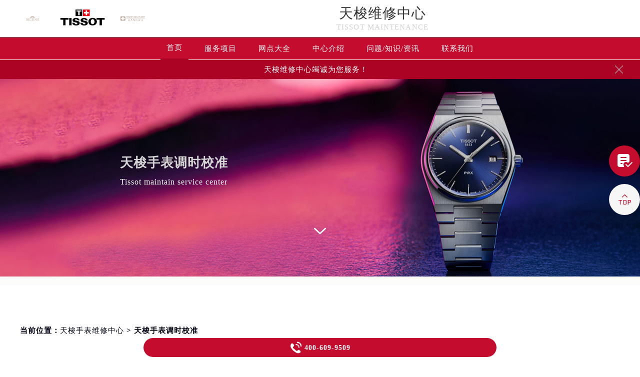

--- FILE ---
content_type: text/html; charset=UTF-8
request_url: http://www.tissotfw.com/tag/%E5%A4%A9%E6%A2%AD%E6%89%8B%E8%A1%A8%E8%B0%83%E6%97%B6%E6%A0%A1%E5%87%86/
body_size: 19909
content:
<!DOCTYPE html>
<html>
<head>
<meta charset="utf-8">
<title>天梭手表调时校准 - | Tissot</title>
<!--头部开始-->
<!--<link rel="profile" href="https://gmpg.org/xfn/11">-->
<link type="image/x-icon" href="/wp-content/themes/tissot/assets/images/baidafeili.ico" rel="shortcut icon external nofollow" />
<!-- 禁止百度转码 -->
<meta http-equiv="Cache-Control" content="no-siteapp">
<!--自适应适配声明-->
<meta name="applicable-device"content="pc,mobile">
<meta name="viewport" content="width=device-width,minimum-scale=1.0,maximum-scale=1.0,user-scalable=no">
<link rel= "stylesheet"  href= "/wp-content/themes/tissot/assets/css/iconfont.css"  type= "text/css"  media= "screen"  />
<link rel= "stylesheet"  href= "/wp-content/themes/tissot/assets/css/swiper.min.css"  type= "text/css"  media= "screen"  />
<link rel= "stylesheet"  href= "/wp-content/themes/tissot/assets/css/index.css"  type= "text/css"  media= "screen"  />
<script src="/wp-content/themes/tissot/assets/js/jquery1.7.2.js" type="text/javascript" charset="utf-8"></script>
<script type="text/javascript" src="/wp-content/themes/tissot/assets/js/touchslide.js"></script>
<script type="text/javascript" src="/wp-content/themes/tissot/assets/js/superslide.js"></script>
<script src="/wp-content/themes/tissot/assets/js/swiper.min.js" type="text/javascript" charset="utf-8"></script>
</head>
<body>
<header class="header">
<div class="top"> 
	<div class="w1200 df flex czjz wrap">
        <div class="top_cen flex czjz">
            <img src="/skin/Fine/images/pp_tp_siwoqicai.png">
            <a href="/"><img src="/wp-content/themes/tissot/assets/images/logo/pp_tp_baida.png" title="天梭维修服务中心点" alt="天梭手表维修中心地址" /></a>
            <img src="/skin/Fine/images/pp_tp_ruishicai.png">
        </div>
        <div class="top_fl flex wrap column">
            <h2 class="mdsize"><a href="http://www.tissotfw.com/" class="mdsize" title="天梭维修中心">天梭维修中心</a></h2>
            <p class="smsize">Tissot maintenance</p>
        </div>
    	<div class="topflone1 flex czjz sjshow">
            <span class="icon iconfont">&#xe653;</span>
            <p class="pcshow">菜单</p>
        </div>
        <div class="top_fr flex ydq pcshow">
            <!--<div class="top_frty flex spjz czjz wrap">
            	<div class="top_frtya">
                	<span class="icon iconfont top_fr001">&#xe6dc;</span>
                </div>
                <div class="top_frtyb flex wrap column">
                    <p class="smsize">腕表保养及检修</p>
                    <span class="mdsize showTel">400-609-9509</span> 
                </div>
            </div>-->
        </div>
    </div>
</div>
<!--导航-->
<div class="nav">
    <ul class="nav_ul w1200 flex spjz czjz wrap" id="nav_ul_smy">
      	<li id="nav_img_smy"><a href="/" class="flex spjz czjz wrap">
      	    <img src="/skin/Fine/images/pp_tp_siwoqicai.png">
      	    <img src="/wp-content/themes/tissot/assets/images/logo/pp_tp_baidabai.png" title="天梭维修服务中心" alt="天梭维修网点">
      	    <img src="/skin/Fine/images/pp_tp_ruishicai.png">
      	    </a></li>
        <li class="m"> <a href="/" class="nava smsize" title="首页-天梭维修中心">首页</a> </li>
        <li class="m"> 
        	<a href="http://www.tissotfw.com/Items/" title="天梭维修服务" class="nava smsize">服务项目</a> 
        </li>
        <li class="m"> 
        	<a href="http://www.tissotfw.com/Network/" title="天梭维修服务中心地址" class="nava smsize">网点大全</a></li>
        <li class="m"> 
        	<a href="http://www.tissotfw.com/problems/75.html" title="中心介绍-天梭维修中心" class="nava smsize">中心介绍</a>
        </li>
        <li class="m"> <a href="http://www.tissotfw.com/problems/" title="常见问题-天梭维修中心" class="nava smsize">问题/知识/资讯</a> </li>
        <li class="m"> 
        	<a href="http://www.tissotfw.com/AddressPhone/" title="天梭客户服务中心" class="nava smsize">联系我们</a> 
        </li>
        <li id="nav_tel_smy"><a class="smsize hrefTel showTel">400-609-9509</a></li>
    </ul>
    <div class="clear"></div>
</div>
<!--服务提示开始-->
    <div class="topbtm">
        <div class="topbtmcon flex df czjz">
            <div class=""></div>
            <a href="#visit_process_list_outter" title="天梭维修中心"><p class="smsize">天梭维修中心竭诚为您服务！</p></a>
            <span class="iconfont gbtopbtm"></span>
        </div>
    </div>     
    <!--服务提示结束-->
	<div class="clear"></div>
</header>
<!--banner图-->
<div class="banner">
    <ul class="pic">
    	<li> 
            <div class="sjpcimg">
            	<img src="/wp-content/themes/tissot/assets/images/banner.jpg" alt="天梭维修网点" title="天梭维修服务中心"/>
                <img src="/wp-content/themes/tissot/assets/images/bannersj.jpg" alt="天梭维修网点" title="天梭维修服务中心"/>
            </div>
            <div class="w1200">
                <div class="ban_info">
                    <div class="ban_info_top" style="color: #fff;">
                        <p> <span><h1>天梭手表调时校准</h1></span> <span class="sjshow">Tissot maintain service center</span> <span class="pcshow">Tissot maintain service center</span><span class="smsize ban_info_topjia"></span> </p>
                    </div>
                </div>
            </div>
        </li>
    </ul>
    <a href="#p01" class="xjtwrap">
        <img src="/wp-content/themes/tissot/assets/images/xjt.png" class="xjt" alt="天梭维修网点" title="天梭维修服务中心"/>
    </a>
</div>
<!-- 导航 -->
<div class="dhwrap">
    <div class="dhcon flex czjz column">
        <div class="topcenimgwrap flex spjz czjz wrap">
            <img src="/skin/Fine/images/pp_tp_siwoqicai.png">
            <img src="/wp-content/themes/tissot/assets/images/logo/pp_tp_baidabai.png" alt="天梭维修网点" title="天梭维修服务中心"/>
            <img src="/skin/Fine/images/pp_tp_ruishicai.png">
        </div>
        <div class="navrel">
            <!-- Swiper -->
            <div class="swiper-jx swiper-nav">
                <div class="swiper-wrapper">
                    <div class="swiper-slide">
                        <a href="http://www.tissotfw.com/Items/" title="天梭维修服务">
                            <div class="jximgwrap">
                                <img src="/wp-content/themes/tissot/assets/images/d1.jpg" alt="服务项目-天梭维修网点" title="服务项目-天梭维修中心">
                            </div>
                            <h3>服务项目</h3>
                        </a>
                    </div>
                    <div class="swiper-slide">
                        <a href="http://www.tissotfw.com/Network/" title="天梭维修中心地址">
                            <div class="jximgwrap">
                                <img src="/wp-content/themes/tissot/assets/images/d3.jpg" alt="网点大全-天梭维修网点" title="网点大全-天梭维修中心">
                            </div>
                            <h3>网点大全</h3>
                        </a>
                    </div>
                    <div class="swiper-slide">
                        <a href="http://www.tissotfw.com/problems/" title="常见问题-天梭维修中心">
                            <div class="jximgwrap">
                                <img src="/wp-content/themes/tissot/assets/images/d4.jpg" alt="常见问题-天梭维修网点" title="常见问题-天梭维修中心">
                            </div>
                            <h3>知识/资讯</h3>
                        </a>
                    </div>
                    <div class="swiper-slide">
                        <a href="http://www.tissotfw.com/problems/75.html" title="中心介绍-天梭维修中心">
                            <div class="jximgwrap">
                                <img src="/wp-content/themes/tissot/assets/images/d2.jpg" alt="中心介绍-天梭维修网点" title="中心介绍-天梭维修中心">
                            </div>
                            <h3>中心介绍</h3>
                        </a>
                    </div>
                    <div class="swiper-slide">
                        <a href="http://www.tissotfw.com/AddressPhone/" title="天梭客户服务中心">
                            <div class="jximgwrap">
                                <img src="/wp-content/themes/tissot/assets/images/d3.jpg" alt="天梭维修客户服务中心" title="天梭客户服务中心">
                            </div>
                            <h3>联系我们</h3>
                        </a>
                    </div>
                </div>
                <!-- Add Pagination -->
                <div class="swiper-pagination"></div>
            </div>
            <div class="navinfoo">
                <div class="navone">
                    <a href="http://www.tissotfw.com/" class="smsize" title="首页-天梭维修服务中心">首页</a>
                    <a href="http://www.tissotfw.com/bjwxzx/" class="flex czjz smsize" title="北京天梭维修服务中心">北京天梭维修服务中心</a>
                    <a href="http://www.tissotfw.com/shwxzx/" class="flex czjz smsize" title="上海天梭维修服务中心">上海天梭维修服务中心</a>
                    <a href="http://www.tissotfw.com/gzwxzx/" class="flex czjz smsize" title="广州天梭维修服务中心">广州天梭维修服务中心</a>
                    <a href="http://www.tissotfw.com/szwxzx/" class="flex czjz smsize" title="深圳天梭维修服务中心">深圳天梭维修服务中心</a>
                    <a href="http://www.tissotfw.com/tjwxzx/" class="flex czjz smsize" title="天津天梭维修服务中心">天津天梭维修服务中心</a>
                    <a href="http://www.tissotfw.com/cdwxzx/" class="flex czjz smsize" title="成都天梭维修服务中心">成都天梭维修服务中心</a>
                </div>
                <div class="navone">
                    <h3>营业时间</h3>
                    <span>客服：7:00-22:00</span>
                    <span>门店：09:00-19:30</span>
                </div>
                <div class="navone">
                    <a href="/AddressPhone/" title="天梭维修服务中心">联系我们</a>
                    <a href="tel:4006099509" rel="nofollow" class="hrefTel showTel"  title="400-609-9509-天梭维修服务中心">400-609-9509</a>
                </div>
            </div>
            <div class="gylj flex czjz spjz">
                <a href="javascript:void(0)" rel="nofollow" class="showzjtc" title="在线预约-天梭维修服务中心">在线预约</a>
                <a href="http://www.tissotfw.com/Items/" title="天梭维修服务">探索更多</a>
            </div>
        </div>
        <img src="/wp-content/themes/tissot/assets/images/gb.png" class="gbnav" alt="天梭维修网点" title="天梭维修中心"/>
    </div>
</div>
<div class="clear" id="p01"></div>
<script src="/wp-content/themes/tissot/assets/js/head.js" type="text/javascript" charset="utf-8"></script>
<!--头部结束-->
<div class="lao01">&nbsp;</div><!--当前位置-->
<div class="cjwt04 w1200 flex czjz wrap">
	<div class="p06 smsize">当前位置：<a href="http://www.tissotfw.com">天梭手表维修中心</a> > 天梭手表调时校准</div>
</div>
<div class="p05lis flex df wrap w1200">
    <div class="p05lis_a">
    	<!--列表内容开始-->
<ul class="p06ul">
        	                            	                
                    <li class="flex df czjz wrap">
                        <div class="p06ula"> <a href="http://www.tissotfw.com/problems/chengdu/1604.html" title="天梭手表如何上弦和调校时间（手表调时间的方法）"><img src="http://www.tissotfw.com/wp-content/uploads/2023/05/16.jpg" title="天梭手表如何上弦和调校时间（手表调时间的方法）" alt="天梭手表如何上弦和调校时间（手表调时间的方法）" /></a> </div>
                        <div class="p06ulb">
                            <h3 class="smsize"><a href="http://www.tissotfw.com/problems/chengdu/1604.html" title="天梭手表如何上弦和调校时间（手表调时间的方法）" class="smsize">天梭手表如何上弦和调校时间（手表调时间的方法）</a></h3>
                            <p class="smsize">
	天梭维修中心分享：“天梭手表如何上弦和调校时间（手表调时间的方法）”，您也可以随时咨询天梭维修中心。戴着高档的饰物，......<a href="http://www.tissotfw.com/problems/chengdu/1604.html" title="天梭手表如何上弦和调校时间（手表调时间的方法）" class="smsize">详细</a></p>
                            <div class="p06ulbyu flex df czjz wrap">
                                <div class="p06ulbyua flex spjz czjz wrap"><span class="smsize">标签：</span><span class="smsize"><a href="http://www.tissotfw.com/tag/patekwatch/" rel="tag">天梭</a>, <a href="http://www.tissotfw.com/tag/%e5%a4%a9%e6%a2%ad%e6%89%8b%e8%a1%a8%e8%b0%83%e6%97%b6%e6%a0%a1%e5%87%86/" rel="tag">天梭手表调时校准</a></span></div>
                                <!--<div class="p06ulbyub flex spjz czjz wrap"><span class="smsize">天梭手表</span></div>-->
                                <div class="p06ulbyua flex spjz czjz wrap"><span class="smsize">时间：</span><span class="smsize">2023-05-20</span></div>
                            </div> 
                        </div>
                    </li>
                                        	                
                    <li class="flex df czjz wrap">
                        <div class="p06ula"> <a href="http://www.tissotfw.com/problems/chengdu/1604.html" title="天梭手表如何上弦和调校时间（手表调时间的方法）"><img src="http://www.tissotfw.com/wp-content/uploads/2023/05/16.jpg" title="天梭手表如何上弦和调校时间（手表调时间的方法）" alt="天梭手表如何上弦和调校时间（手表调时间的方法）" /></a> </div>
                        <div class="p06ulb">
                            <h3 class="smsize"><a href="http://www.tissotfw.com/problems/chengdu/1604.html" title="天梭手表如何上弦和调校时间（手表调时间的方法）" class="smsize">天梭手表如何上弦和调校时间（手表调时间的方法）</a></h3>
                            <p class="smsize">
	天梭维修中心分享：“天梭手表如何上弦和调校时间（手表调时间的方法）”，您也可以随时咨询天梭维修中心。戴着高档的饰物，......<a href="http://www.tissotfw.com/problems/chengdu/1604.html" title="天梭手表如何上弦和调校时间（手表调时间的方法）" class="smsize">详细</a></p>
                            <div class="p06ulbyu flex df czjz wrap">
                                <div class="p06ulbyua flex spjz czjz wrap"><span class="smsize">标签：</span><span class="smsize"><a href="http://www.tissotfw.com/tag/patekwatch/" rel="tag">天梭</a>, <a href="http://www.tissotfw.com/tag/%e5%a4%a9%e6%a2%ad%e6%89%8b%e8%a1%a8%e8%b0%83%e6%97%b6%e6%a0%a1%e5%87%86/" rel="tag">天梭手表调时校准</a></span></div>
                                <!--<div class="p06ulbyub flex spjz czjz wrap"><span class="smsize">天梭手表</span></div>-->
                                <div class="p06ulbyua flex spjz czjz wrap"><span class="smsize">时间：</span><span class="smsize">2023-05-20</span></div>
                            </div> 
                        </div>
                    </li>
                                    </ul>    	<!--列表内容结束-->
    </div>
    <div class="p05lis_b">
   <!--  <div class="p05lis_byu flex spjz czjz wrap p05lis_bqieyu">
        <div class="p05lis_ba smsize flex spjz czjz wrap"><div class="p05lis_baa flex spjz czjz wrap"><img src="/wp-content/themes/tissot/assets/images/bai02.png" /></div>天梭保养</div>
        <div id="tab01s-container" class="swiper-container">
            <ul class="tab-bd swiper-wrapper">
                <li class="swiper-slide">
                    <h3 class="p05la flex spjz czjz wrap smsize"><a href="http://www.tissotfw.com/bjwxzx/" title="北京天梭维修中心">北京天梭维修中心</a></h3>
                    <div class="p05lis_bb"><a href="/bjwxzx/"><img src="/wp-content/themes/tissot/assets/images/bai02.jpg" title="北京天梭维修中心" alt="北京天梭维修中心" /></a></div>
                    <p class="p05lb smsize">北京天梭维修中心位于北京市东城区，是天梭维修保养服务网点,中心技师均接受国际化标准的职业培训....<a href="/bjwxzx/" class="smsize" title="点击查看北京天梭维修中心">详情 &gt;</a></p> 
                </li>
                <li class="swiper-slide">
                    <h3 class="p05la flex spjz czjz wrap smsize"><a href="http://www.tissotfw.com/shwxzx/" title="上海天梭维修中心">上海天梭维修中心</a></h3>
                    <div class="p05lis_bb"><a href="/shwxzx/"><img src="/wp-content/themes/tissot/assets/images/bai02.jpg" title="上海天梭维修中心" alt="上海天梭维修中心" /></a></div>
                    <p class="p05lb smsize">上海天梭维修中心位于上海市徐汇区，是天梭维修保养服务网点,中心技师均接受国际化标准的职业培训....<a href="/shwxzx/" class="smsize" title="点击查看上海天梭维修中心">详情 &gt;</a></p> 
                </li>
                <li class="swiper-slide">
                    <h3 class="p05la flex spjz czjz wrap smsize"><a href="http://www.tissotfw.com/gzwxzx/" title="广州天梭维修中心">广州天梭维修中心</a></h3>
                    <div class="p05lis_bb"><a href="/gzwxzx/"><img src="/wp-content/themes/tissot/assets/images/bai02.jpg" title="广州天梭维修中心" alt="广州天梭维修中心" /></a></div>
                    <p class="p05lb smsize">广州天梭维修中心位于广州市天河区，是天梭维修保养服务网点,中心技师均接受国际化标准的职业培训....<a href="/gzwxzx/" class="smsize" title="点击查看广州天梭维修中心">详情 &gt;</a></p> 
                </li>
                <li class="swiper-slide">
                    <h3 class="p05la flex spjz czjz wrap smsize"><a href="http://www.tissotfw.com/szwxzx/" title="深圳天梭维修中心">深圳天梭维修中心</a></h3>
                    <div class="p05lis_bb"><a href="/szwxzx/"><img src="/wp-content/themes/tissot/assets/images/bai02.jpg" title="深圳天梭维修中心" alt="深圳天梭维修中心" /></a></div>
                    <p class="p05lb smsize">深圳天梭维修中心位于深圳市罗湖区，是天梭维修保养服务网点,中心技师均接受国际化标准的职业培训....<a href="/szwxzx/" class="smsize" title="点击查看深圳天梭维修中心">详情 &gt;</a></p> 
                </li>
                <li class="swiper-slide">
                    <h3 class="p05la flex spjz czjz wrap smsize"><a href="http://www.tissotfw.com/tjwxzx/" title="天津天梭维修中心">天津天梭维修中心</a></h3>
                    <div class="p05lis_bb"><a href="/tjwxzx/"><img src="/wp-content/themes/tissot/assets/images/bai02.jpg" title="天津天梭维修中心" alt="天津天梭维修中心" /></a></div>
                    <p class="p05lb smsize">天津天梭维修中心位于天津市和平区，是天梭维修保养服务网点,中心技师均接受国际化标准的职业培训....<a href="/tjwxzx/" class="smsize" title="点击查看天津天梭维修中心">详情 &gt;</a></p> 
                </li>
                <li class="swiper-slide">
                    <h3 class="p05la flex spjz czjz wrap smsize"><a href="http://www.tissotfw.com/cdwxzx/" title="成都天梭维修中心">成都天梭维修中心</a></h3>
                    <div class="p05lis_bb"><a href="/cdwxzx/"><img src="/wp-content/themes/tissot/assets/images/bai02.jpg" title="成都天梭维修中心" alt="成都天梭维修中心" /></a></div>
                    <p class="p05lb smsize">成都天梭维修中心位于成都市锦江区，是天梭维修保养服务网点,中心技师均接受国际化标准的职业培训....<a href="/cdwxzx/" class="smsize" title="点击查看成都天梭维修中心">详情 &gt;</a></p> 
                </li>
            </ul>
        </div>
        <div class="p05lbyu">
            <div class="tab-hd">
                <div class="p05lg flex df czjz wrap tab01s">
                    <a href="http://www.tissotfw.com/bjwxzx/" class="smsize on" title="北京天梭维修中心">北京</a>
                    <a href="http://www.tissotfw.com/shwxzx/" class="smsize" title="上海天梭维修中心">上海</a>
                    <a href="http://www.tissotfw.com/gzwxzx/" class="smsize" title="广州天梭维修中心">广州</a>
                    <a href="http://www.tissotfw.com/szwxzx/" class="smsize" title="深圳天梭维修中心">深圳</a>
                    <a href="http://www.tissotfw.com/tjwxzx/" class="smsize" title="天津天梭维修中心">天津</a>
                    <a href="http://www.tissotfw.com/cdwxzx/" class="smsize" title="成都天梭维修中心">成都</a>
                </div>   
            </div>
        </div>
        <script type="text/javascript">
            $(function () {
                //swiperTab 是你导航的className,active是你当前状态的className
                //$('.tab01s > .p05lg > a').eq(0).addClass('on');
                //tabs('.tab01s > .p05lg > a','#tab01s-container','on');
                
                var tabsSwiper888 = new Swiper('#tab01s-container', {
                    speed: 500,
                    autoHeight: true,
                    on: {
                        slideChangeTransitionStart: function() {
                            $(".tab01s .on").removeClass('on');
                            $(".tab01s a").eq(this.activeIndex).addClass('on');
                        }
                    }
                })
                $(".tab01s a").on('click', function(e) {
                    e.preventDefault()
                    $(".tab01s .on").removeClass('on')
                    $(this).addClass('on')
                    tabsSwiper888.slideTo($(this).index())
                })
            });
        </script>
    </div> -->
    <div class="p05lis_byu flex spjz czjz wrap">
        <div class="p05lis_ba smsize flex spjz czjz wrap"><div class="p05lis_baa flex spjz czjz wrap"><img src="/wp-content/themes/tissot/assets/images/bai02.png" /></div>推荐阅读</div>
        <div class="bai03_sideMenu bai03" id="bai03_sideMen002">
                            <h3 class="bai03_sideh3 smsize flex df czjz wrap"><div class="bai03_bdspan smsize flex spjz czjz wrap"><span class="smsize">1</span></div><div class="bai03_bdspana smsize"><a class="smsize">天梭维修保养服务中心介绍 | Tissot</a></div><em></em></h3>
                <div class="bai03_sideMenuaa">
                    <div class="p05lis_bb"><img src="http://www.tissotfw.com/wp-content/uploads/2021/10/bai005.jpg" title="天梭维修保养服务中心介绍 | Tissot" alt="天梭维修保养服务中心介绍 | Tissot" /></div>
                    <div class="bai03_sideMenuaa_a smsize">




 
 


天梭  维修服务中心 







Tissot  












天梭从来没有改变世界，而是把它留给佩戴它的人。
Tissot will never change the wo......<a class="smsize">详情 &gt;</a></div>
                </div>
                            <h3 class="bai03_sideh3 smsize flex df czjz wrap"><div class="bai03_bdspan smsize flex spjz czjz wrap"><span class="smsize">2</span></div><div class="bai03_bdspana smsize"><a class="smsize">天梭手表表盘为什么会出现生锈现象呢？</a></div><em></em></h3>
                <div class="bai03_sideMenuaa">
                    <div class="p05lis_bb"><img src="http://www.tissotfw.com/wp-content/uploads/2022/10/5-2.jpg" title="天梭手表表盘为什么会出现生锈现象呢？" alt="天梭手表表盘为什么会出现生锈现象呢？" /></div>
                    <div class="bai03_sideMenuaa_a smsize">&nbsp; &nbsp; 天梭维修中心分享：大家都清楚，使用一段时间的物件一般都不可避免的出现泛旧的情况。不过，如果是对于一些高端的物件出现了这这种......<a class="smsize">详情 &gt;</a></div>
                </div>
                            <h3 class="bai03_sideh3 smsize flex df czjz wrap"><div class="bai03_bdspan smsize flex spjz czjz wrap"><span class="smsize">3</span></div><div class="bai03_bdspana smsize"><a class="smsize">天梭手表进水的具体处理方法有哪些！</a></div><em></em></h3>
                <div class="bai03_sideMenuaa">
                    <div class="p05lis_bb"><img src="http://www.tissotfw.com/wp-content/uploads/2023/07/13-1.jpg" title="天梭手表进水的具体处理方法有哪些！" alt="天梭手表进水的具体处理方法有哪些！" /></div>
                    <div class="bai03_sideMenuaa_a smsize">
	 天梭维修中心分享下：“天梭手表进水的具体处理方法有哪些！”。天梭手表一直以来都以高品质、高性能、高可靠性著称。在我们长期佩戴的过程中，发......<a class="smsize">详情 &gt;</a></div>
                </div>
                            <h3 class="bai03_sideh3 smsize flex df czjz wrap"><div class="bai03_bdspan smsize flex spjz czjz wrap"><span class="smsize">4</span></div><div class="bai03_bdspana smsize"><a class="smsize">天梭手表指针生锈该如何处理？</a></div><em></em></h3>
                <div class="bai03_sideMenuaa">
                    <div class="p05lis_bb"><img src="http://www.tissotfw.com/wp-content/uploads/2024/05/20240408085151363.jpg" title="天梭手表指针生锈该如何处理？" alt="天梭手表指针生锈该如何处理？" /></div>
                    <div class="bai03_sideMenuaa_a smsize">
	天梭维修服务中心为您分享：“天梭手表指针生锈该如何处理？”。天梭手表作为一种精确的计时工具，其指针的完整性对时间的准确显示至关重要。然而......<a class="smsize">详情 &gt;</a></div>
                </div>
                            <h3 class="bai03_sideh3 smsize flex df czjz wrap"><div class="bai03_bdspan smsize flex spjz czjz wrap"><span class="smsize">5</span></div><div class="bai03_bdspana smsize"><a class="smsize">天梭机芯受损？一文揭秘深度处理技巧！</a></div><em></em></h3>
                <div class="bai03_sideMenuaa">
                    <div class="p05lis_bb"><img src="http://www.tissotfw.com/wp-content/uploads/2024/10/haxwTE.jpg" title="天梭机芯受损？一文揭秘深度处理技巧！" alt="天梭机芯受损？一文揭秘深度处理技巧！" /></div>
                    <div class="bai03_sideMenuaa_a smsize">【天梭维修】天梭（Tissot）作为瑞士钟表界的佼佼者，其精湛的机芯工艺备受赞誉。然而，即便是顶级品牌的手表，也难以避免在日常使用中遭遇各种意......<a class="smsize">详情 &gt;</a></div>
                </div>
                            <h3 class="bai03_sideh3 smsize flex df czjz wrap"><div class="bai03_bdspan smsize flex spjz czjz wrap"><span class="smsize">6</span></div><div class="bai03_bdspana smsize"><a class="smsize">天梭进灰了解决方法盘点（日常保养与清洁技巧）</a></div><em></em></h3>
                <div class="bai03_sideMenuaa">
                    <div class="p05lis_bb"><img src="http://www.tissotfw.com/wp-content/uploads/2024/11/C3Ko3CNy4.jpg" title="天梭进灰了解决方法盘点（日常保养与清洁技巧）" alt="天梭进灰了解决方法盘点（日常保养与清洁技巧）" /></div>
                    <div class="bai03_sideMenuaa_a smsize">【天梭保养】在手表的世界里，天梭作为一款广受欢迎的品牌，其精致与耐用性赢得了众多表友的喜爱。然而，即便是最精心呵护的天梭手表，有时也会遭......<a class="smsize">详情 &gt;</a></div>
                </div>
                            <h3 class="bai03_sideh3 smsize flex df czjz wrap"><div class="bai03_bdspan smsize flex spjz czjz wrap"><span class="smsize">7</span></div><div class="bai03_bdspana smsize"><a class="smsize">解锁时间艺术：天梭机械表机芯生锈修复秘籍</a></div><em></em></h3>
                <div class="bai03_sideMenuaa">
                    <div class="p05lis_bb"><img src="http://www.tissotfw.com/wp-content/uploads/2024/12/h3M9DOaf7.jpg" title="解锁时间艺术：天梭机械表机芯生锈修复秘籍" alt="解锁时间艺术：天梭机械表机芯生锈修复秘籍" /></div>
                    <div class="bai03_sideMenuaa_a smsize">【天梭维修】在钟表的世界里，天梭（Tissot）机械表以其精准的机芯和优雅的外观，深受钟表爱好者的青睐。然而，与所有机械制品一样，天梭机械表也......<a class="smsize">详情 &gt;</a></div>
                </div>
                            <h3 class="bai03_sideh3 smsize flex df czjz wrap"><div class="bai03_bdspan smsize flex spjz czjz wrap"><span class="smsize">8</span></div><div class="bai03_bdspana smsize"><a class="smsize">解决天梭手表走走停停之谜：专业处理方法全面解析</a></div><em></em></h3>
                <div class="bai03_sideMenuaa">
                    <div class="p05lis_bb"><img src="http://www.tissotfw.com/wp-content/uploads/2024/12/G8s6kffMk.jpg" title="解决天梭手表走走停停之谜：专业处理方法全面解析" alt="解决天梭手表走走停停之谜：专业处理方法全面解析" /></div>
                    <div class="bai03_sideMenuaa_a smsize">【天梭保养】在手表的世界里，天梭（Tissot）以其经典设计和可靠性能赢得了众多表迷的青睐。然而，即便是再精密的机械或石英手表，也难免会遇到走......<a class="smsize">详情 &gt;</a></div>
                </div>
                            <h3 class="bai03_sideh3 smsize flex df czjz wrap"><div class="bai03_bdspan smsize flex spjz czjz wrap"><span class="smsize">9</span></div><div class="bai03_bdspana smsize"><a class="smsize">天梭腕表星期窗破损？无需担心，这里有解决方案</a></div><em></em></h3>
                <div class="bai03_sideMenuaa">
                    <div class="p05lis_bb"><img src="http://www.tissotfw.com/wp-content/uploads/2024/12/m51P8.jpg" title="天梭腕表星期窗破损？无需担心，这里有解决方案" alt="天梭腕表星期窗破损？无需担心，这里有解决方案" /></div>
                    <div class="bai03_sideMenuaa_a smsize">【天梭维修】想象一下，你的天梭腕表，那个优雅的时间守护者，突然间星期显示变成了一个迷人的猜谜游戏——星期框不知何时开始悄悄“卸妆”，露出了一......<a class="smsize">详情 &gt;</a></div>
                </div>
                    </div>
        <script>
            jQuery("#bai03_sideMen002").slide({titCell:".bai03_sideh3", targetCell:".bai03_sideMenuaa",effect:"slideDown",delayTime:300,trigger:"click"});
        </script>
        <div class="baiqie">
            <div class="baiqie_hd">
                <ul class="p05lis_d flex df czjz wrap">
                    <li class="smsize"><a class="smsize" title="天梭售后" alt="天梭售后" href="http://www.tissotfw.com/tag/%e5%a4%a9%e6%a2%ad%e5%94%ae%e5%90%8e-2/" target="_blank" rel="noopener noreferrer">天梭售后</a></li><li class="smsize"><a class="smsize" title="天梭维修" alt="天梭维修" href="http://www.tissotfw.com/tag/%e5%a4%a9%e6%a2%ad%e7%bb%b4%e4%bf%ae/" target="_blank" rel="noopener noreferrer">天梭维修</a></li><li class="smsize"><a class="smsize" title="广州天梭" alt="广州天梭" href="http://www.tissotfw.com/tag/%e5%b9%bf%e5%b7%9e%e5%a4%a9%e6%a2%ad/" target="_blank" rel="noopener noreferrer">广州天梭</a></li><li class="smsize"><a class="smsize" title="测试" alt="测试" href="http://www.tissotfw.com/tag/%e6%b5%8b%e8%af%95/" target="_blank" rel="noopener noreferrer">测试</a></li><li class="smsize"><a class="smsize" title="广州天梭维修服务中心" alt="广州天梭维修服务中心" href="http://www.tissotfw.com/tag/%e5%b9%bf%e5%b7%9e%e5%a4%a9%e6%a2%ad%e5%94%ae%e5%90%8e%e6%9c%8d%e5%8a%a1%e4%b8%ad%e5%bf%83/" target="_blank" rel="noopener noreferrer">广州天梭维修服务中心</a></li><li class="smsize"><a class="smsize" title="天梭维修" alt="天梭维修" href="http://www.tissotfw.com/tag/%e5%a4%a9%e6%a2%ad%e5%94%ae%e5%90%8e/" target="_blank" rel="noopener noreferrer">天梭维修</a></li>                </ul>
            </div>
        </div>
        <script type="text/javascript">jQuery(".baiqie").slide({ titCell:".baiqie_hd li",delayTime:200,interTime:3000,autoPlay:true });</script>
    </div>
    <div class="p05lis_byu flex spjz czjz wrap">
        <div class="p05lis_ba smsize flex spjz czjz wrap"><div class="p05lis_baa flex spjz czjz wrap"><img src="/wp-content/themes/tissot/assets/images/bai02.png" /></div>随机推荐</div> 
        <div class="tab-hd">
            <ul class="p05lis_bd flex spjz czjz wrap">
                                                    <li><a class="p05lis_bdspan smsize flex spjz czjz wrap"><span class="smsize">1</span><div class="p05lis_bdspana smsize">天梭手表遇水遇灰，轻松自救指南：专业解决方法大揭秘</div></a></li>
                                    <li><a class="p05lis_bdspan smsize flex spjz czjz wrap"><span class="smsize">2</span><div class="p05lis_bdspana smsize">天梭表耳掉了处理技巧详解（轻松修复爱表的实用指南）</div></a></li>
                                    <li><a class="p05lis_bdspan smsize flex spjz czjz wrap"><span class="smsize">3</span><div class="p05lis_bdspana smsize">精准调校，让天梭腕表告别走慢：专业解决指南</div></a></li>
                                    <li><a class="p05lis_bdspan smsize flex spjz czjz wrap"><span class="smsize">4</span><div class="p05lis_bdspana smsize">天梭腕表表带掉色解决方法（日常保养与专业修复指南）</div></a></li>
                                    <li><a class="p05lis_bdspan smsize flex spjz czjz wrap"><span class="smsize">5</span><div class="p05lis_bdspana smsize">天梭手表起雾的解决方法</div></a></li>
                            </ul>
        </div>
    </div>
    <script type="text/javascript">jQuery(".p05lis_byu").slide({ titCell:".tab-hd li",delayTime:200,interTime:3000,autoPlay:true });</script>
</div></div>        
<!--zr_13page 分页-->
<div class="zr_13page flex spjz czjz wrap w1200">
    <ul class="zr_13pagea smsize flex spjz czjz wrap">
        <div class='wp-pagenavi' role='navigation'>
<span class='pages'>第 1 页，共 1 页</span><span aria-current='page' class='current'>1</span>
</div>    </ul>
</div>
<!--天梭维修中心常见问题解答开始-->
<div class="lao06 flex spjz czjz wrap">
	<div class="wxtit01 flex spjz czjz wrap column">
        <div class="flex spjz czjz wrap corbai lgsize">PROBLEM</div>
        <div class="wxtit01a corqianlv">&nbsp;</div>
        <h2 class="wxtit01b flex spjz czjz wrap corbai mdsize">天梭维修中心常见问题解答</h2>
    </div> 
    <div class="lao06a flex df czjz wrap w1200">
    	<div id="leftTabBox" class="tabBox lao06b">
            <!--<div class="tabBoxhd tab02s">-->
            <!--    <ul class="flex spjz czjz wrap">-->
            <!--        <li class="flex df czjz wrap on"><a class="smsize">热门</a><span>&nbsp;</span></li>-->
            <!--        <li class="flex df czjz wrap"><a class="smsize">北京</a><span>&nbsp;</span></li>-->
            <!--        <li class="flex df czjz wrap"><a class="smsize">上海</a><span>&nbsp;</span></li>-->
            <!--        <li class="flex df czjz wrap"><a class="smsize">广州</a><span>&nbsp;</span></li>-->
            <!--        <li class="flex df czjz wrap"><a class="smsize">深圳</a><span>&nbsp;</span></li>-->
            <!--        <li class="flex df czjz wrap"><a class="smsize">天津</a><span>&nbsp;</span></li>-->
            <!--        <li class="flex df czjz wrap"><a class="smsize">成都</a><span>&nbsp;</span></li>-->
            <!--    </ul>-->
            <!--</div>-->
            <div id="tab02s-container" class="swiper-container">
                <div class="tabBoxbd swiper-wrapper">

                    <div class="lao06c swiper-slide">
                        <div class="lao08 lgsize">在全国检修或保养您的天梭腕表</div>
                        <!--优质文章开始-->     
                        <div class="sideMenu bao03b" id="sideMen006">
                            <!--优质文章开始-->                                                                       
                            <h3 class="sideh3"><em></em><a href="http://www.tissotfw.com/problems/3489.html" title="天梭手表维修中心地址在哪里？" class="smsize">天梭手表维修中心地址在哪里？</a></h3>
                                <div class="sideMenuaa">
                                    <div class="sideMenuaa_a smsize">
                                        当你的天梭手表需要维修保养时，找到可靠的天梭手表维修中心至关重要。那么，天梭维修服务中心究竟在哪里呢？......<a href="http://www.tissotfw.com/problems/3489.html" title="天梭手表维修中心地址在哪里？" class="smsize">详情 &gt;</a></div>
                                </div>
                                
                            <!--优质文章开始-->                                                                       
                            <h3 class="sideh3"><em></em><a href="http://www.tissotfw.com/problems/3492.html" title="天梭手表维修中心如何收费？" class="smsize">天梭手表维修中心如何收费？</a></h3>
                                <div class="sideMenuaa">
                                    <div class="sideMenuaa_a smsize">
                                        天梭手表维修中心为您分享：手表再好，如果不进行维护也会出现问题。天梭手表凭借外观以及品质，成为众多表友的钟爱之选。而当心爱的天梭手表需要维修保养时，大家往往会关心维修服务中心的收费情况。......<a href="http://www.tissotfw.com/problems/3492.html" title="天梭手表维修中心如何收费？" class="smsize">详情 &gt;</a></div>
                                </div>
                                
                            <!--优质文章开始-->                                                                       
                            <h3 class="sideh3"><em></em><a href="http://www.tissotfw.com/problems/3495.html" title="天梭手表维修中心与您一同感受不局限柔美女性的天梭魅力" class="smsize">天梭手表维修中心与您一同感受不局限柔美女性的天梭魅力</a></h3>
                                <div class="sideMenuaa">
                                    <div class="sideMenuaa_a smsize">
                                        　　天梭手表维修中心为您分享：大多数的人总是将女性定义为温柔、美丽的，觉得女性就应该选择一些漂亮的饰品，将自己打扮的美美的。但是，女性真的只能是柔美的吗？当然不是，女性也可以是刚强、勇敢的，天梭就意识到了这一点，让天梭维修服务中心来带领大家看一看天梭是如何展现女性勇敢、无畏的。......<a href="http://www.tissotfw.com/problems/3495.html" title="                            <h3 class="sideh3"><em></em><a href="http://www.tissotfw.com/problems/3495.html" title="天梭手表维修中心与您一同感受不局限柔美女性的天梭魅力" class="smsize">天梭手表维修中心与您一同感受不局限柔美女性的天梭魅力</a></h3>
" class="smsize">详情 &gt;</a></div>
                                </div>
                                
                                                                
                            <!--优质文章开始-->                                                                       
                            <h3 class="sideh3"><em></em><a href="http://www.tissotfw.com/problems/8432.html" title="天梭维修费用价目表（天梭维修明细价格）力" class="smsize">天梭维修费用价目表（天梭维修明细价格）</a></h3>
                                <div class="sideMenuaa">
                                    <div class="sideMenuaa_a smsize">
                                        　　【天梭维修服务中心】在探寻时间守护者天梭的维修奥秘时，了解其天梭维修费用价目表无疑是每位表主关心的重点。想象一下，您的天梭手表，这位日常伴侣，偶尔也需要一些温柔的呵护。让我们一同揭开这份精心准备的天梭维修明细价格指南，为您的爱表保养之旅提供参考。......<a href="http://www.tissotfw.com/problems/8432.html" title="天梭维修费用价目表（天梭维修明细价格）力" class="smsize">详情 &gt;</a></div>
                                </div>
                                
                            <!--优质文章开始-->                                                                       
                            <h3 class="sideh3"><em></em><a href="http://www.tissotfw.com/problems/beijing/3498.html" title="北京天梭表维修点营业时间是什么？" class="smsize">北京天梭表维修点营业时间是什么？</a></h3>
                                <div class="sideMenuaa">
                                    <div class="sideMenuaa_a smsize">
                                        　　北京天梭表维修点致力于为广大天梭手表用户提供专业、高效、优质的维修服务。北京天梭维修服务中心位于北京市东城区和北京市朝阳区。......<a href="http://www.tissotfw.com/problems/beijing/3498.html" title="北京天梭表维修点营业时间是什么？" class="smsize">详情 &gt;</a></div>
                                </div>
                                
                            <!--优质文章开始-->                                                                       
                            <h3 class="sideh3"><em></em><a href="http://www.tissotfw.com/problems/shanghai/3501.html" title="上海天梭手表维修点是手表维护的不二之选" class="smsize">上海天梭手表维修点是手表维护的不二之选</a></h3>
                                <div class="sideMenuaa">
                                    <div class="sideMenuaa_a smsize">
                                        　　　　在腕表排行中，天梭以其精准的计时、时尚的设计和可靠的品质，赢得了众多消费者的喜爱。然而，即使是品质卓越的天梭手表，也需要定期的保养和维修，以确保其始终保持良好的运行状态。在上海，有一个维修服务中心，成为了天梭手表保养的绝佳选择。......<a href="http://www.tissotfw.com/problems/shanghai/3501.html" title="上海天梭手表维修点是手表维护的不二之选" class="smsize">详情 &gt;</a></div>
                                </div>
                                
                            <!--优质文章开始-->                                                                       
                            <h3 class="sideh3"><em></em><a href="http://www.tissotfw.com/problems/shenzhen/3503.html" title="深圳天梭手表维修中心的服务水平怎么样？" class="smsize">深圳天梭手表维修中心的服务水平怎么样？</a></h3>
                                <div class="sideMenuaa">
                                    <div class="sideMenuaa_a smsize">
                                        　　　　深圳天梭手表维修中心为您分享：在繁华的深圳，天梭手表的拥有者们都在寻找一家能够提供优质维修服务的中心。而位于深圳市罗湖区的天梭维修服务中心，无疑是众多选择中的佼佼者。......<a href="http://www.tissotfw.com/problems/shenzhen/3503.html" title="深圳天梭手表维修中心的服务水平怎么样？" class="smsize">详情 &gt;</a></div>
                                </div>
                                
                            <!--优质文章开始-->                                                                       
                            <h3 class="sideh3"><em></em><a href="http://www.tissotfw.com/problems/shenzhen/3503.html" title="探寻可靠的重庆天梭手表维修中心" class="smsize">探寻可靠的重庆天梭手表维修中心</a></h3>
                                <div class="sideMenuaa">
                                    <div class="sideMenuaa_a smsize">
                                        　　　　深圳天梭手表维修中心为您分享：在繁华的深圳，天梭手表的拥有者们都在寻找一家能够提供优质维修服务的中心。而位于深圳市罗湖区的天梭维修服务中心，无疑是众多选择中的佼佼者。......<a href="http://www.tissotfw.com/problems/shenzhen/3503.html" title="探寻可靠的重庆天梭手表维修中心" class="smsize">详情 &gt;</a></div>
                                </div>
                                
                            <!--优质文章开始-->                                                                       
                            <h3 class="sideh3"><em></em><a href="http://www.tissotfw.com/problems/guangzhou/3509.html" title="领略广州天梭维修服务中心的卓越风采" class="smsize">领略广州天梭维修服务中心的卓越风采</a></h3>
                                <div class="sideMenuaa">
                                    <div class="sideMenuaa_a smsize">
                                        　　　　在奢华手表的世界里，广州天梭维修服务中心宛如一颗璀璨的明珠，散发着非凡的魅力。它坐落于广州市天河区，以其无可挑剔的服务成为众多手表爱好者的首选。......<a href="http://www.tissotfw.com/problems/guangzhou/3509.html" title="领略广州天梭维修服务中心的卓越风采" class="smsize">详情 &gt;</a></div>
                                </div>
                                

                        </div>
                        <!--优质文章结束-->
                    </div>

                    <div class="lao06c swiper-slide">
                        <div class="lao08 lgsize">在北京检修或保养您的天梭腕表</div>
                        <div class="sideMenu bao03b" id="sideMen001">
                                                                                                                    <h3 class="sideh3"><em></em><a href="http://www.tissotfw.com/problems/beijing/21835.html" title="天梭腕表表带太松处理方法深度解析" class="smsize">天梭腕表表带太松处理方法深度解析</a></h3>
                                <div class="sideMenuaa">
                                    <div class="sideMenuaa_a smsize">【天梭维修】天梭腕表以其精准和优雅的设计受到许多消费者的喜爱，但有时候，我们可能会遇到表带太松的问题。这不仅影响美观，还可能影响佩戴舒适度。本文将深入解析几种常见的解决方法。
一、调整表带扣
大多数天梭腕表的表带都配备了可调节的扣环或延长链节。通过调整这些部分，可以轻松地收紧或放松表带。......<a href="http://www.tissotfw.com/problems/beijing/21835.html" title="天梭腕表表带太松处理方法深度解析" class="smsize">详情 &gt;</a></div>
                                </div>
                                                            <h3 class="sideh3"><em></em><a href="http://www.tissotfw.com/problems/beijing/21788.html" title="天梭手表表盘有划痕解决方法深度解析" class="smsize">天梭手表表盘有划痕解决方法深度解析</a></h3>
                                <div class="sideMenuaa">
                                    <div class="sideMenuaa_a smsize">【天梭售后】天梭手表作为瑞士经典品牌，其表盘的划痕问题常常让不少表友感到困扰。划痕不仅影响美观，还可能降低手表的价值。本文将深入解析几种常见的解决方法，帮助您有效应对天梭手表表盘的划痕问题。
 了解划痕原因
在探讨解决方法之前，先要了解划痕产生的原因。常见的原因包括：日常佩戴过程中与硬物碰......<a href="http://www.tissotfw.com/problems/beijing/21788.html" title="天梭手表表盘有划痕解决方法深度解析" class="smsize">详情 &gt;</a></div>
                                </div>
                                                            <h3 class="sideh3"><em></em><a href="http://www.tissotfw.com/problems/beijing/21742.html" title="天梭走时不准解决办法推荐" class="smsize">天梭走时不准解决办法推荐</a></h3>
                                <div class="sideMenuaa">
                                    <div class="sideMenuaa_a smsize">【天梭售后】天梭手表走时不准，是很多表友会遇到的问题。无论是新手还是资深表友，都希望能找到有效的解决办法，让爱表重新焕发活力。以下是一些推荐的解决办法，帮助您解决天梭手表走时不准的问题。

 检查电池或机芯
首先，确认您的天梭手表是否需要更换电池。如果电池电量不足，可能会导致走时不准。此外......<a href="http://www.tissotfw.com/problems/beijing/21742.html" title="天梭走时不准解决办法推荐" class="smsize">详情 &gt;</a></div>
                                </div>
                                                            <h3 class="sideh3"><em></em><a href="http://www.tissotfw.com/problems/beijing/21525.html" title="天梭走时不准处理办法大全" class="smsize">天梭走时不准处理办法大全</a></h3>
                                <div class="sideMenuaa">
                                    <div class="sideMenuaa_a smsize">【天梭售后】天梭手表走时不准，是许多表友遇到的问题。这类问题可能由多种因素引起，从简单的调整到复杂的机械故障，都有可能成为原因。下面是一份详尽的处理办法大全，帮助您解决这一困扰。
 1. 确认时间设定是否正确
首先检查您的手表是否已经正确地设置了当前的时间和日期。确保手表的时区设置正确，并且......<a href="http://www.tissotfw.com/problems/beijing/21525.html" title="天梭走时不准处理办法大全" class="smsize">详情 &gt;</a></div>
                                </div>
                                                            <h3 class="sideh3"><em></em><a href="http://www.tissotfw.com/problems/beijing/21388.html" title="天梭进水了解决技巧详解" class="smsize">天梭进水了解决技巧详解</a></h3>
                                <div class="sideMenuaa">
                                    <div class="sideMenuaa_a smsize">【天梭维修店】在使用天梭手表时，如果不幸遭遇进水情况，正确的处理方法可以有效避免手表损坏。首先，需要了解进水的原因和程度，然后采取相应的措施。以下是一些解决天梭手表进水问题的技巧详解。
一、立即停止使用
一旦发现手表进水，应立即停止使用，并将手表放置在阴凉干燥的地方。避免进一步接触水分，......<a href="http://www.tissotfw.com/problems/beijing/21388.html" title="天梭进水了解决技巧详解" class="smsize">详情 &gt;</a></div>
                                </div>
                                                            <h3 class="sideh3"><em></em><a href="http://www.tissotfw.com/problems/beijing/21206.html" title="天梭手表脏了解决办法大全" class="smsize">天梭手表脏了解决办法大全</a></h3>
                                <div class="sideMenuaa">
                                    <div class="sideMenuaa_a smsize">【天梭维修中心】随着使用时间的增长，天梭手表可能会出现脏污问题，影响美观和佩戴体验。下面是一些有效的清洁方法，帮助您保持手表的整洁与光亮。
一、温和清洁
对于日常使用中积累的灰尘和污渍，可以使用柔软的干布轻轻擦拭。避免使用粗糙或带有磨砂颗粒的布料，以免刮伤表盘或表带。如果污渍较重，可以尝......<a href="http://www.tissotfw.com/problems/beijing/21206.html" title="天梭手表脏了解决办法大全" class="smsize">详情 &gt;</a></div>
                                </div>
                                                            <h3 class="sideh3"><em></em><a href="http://www.tissotfw.com/problems/beijing/20951.html" title="天梭进水了处理技巧" class="smsize">天梭进水了处理技巧</a></h3>
                                <div class="sideMenuaa">
                                    <div class="sideMenuaa_a smsize">【天梭保养服务】面对天梭手表进水的情况，很多表友可能会感到手足无措。实际上，只要采取正确的处理方法，大多数情况下可以有效避免手表损坏。首先，一旦发现手表进水，应立即停止佩戴，并尽量将手表放置在阴凉干燥的地方，避免进一步的潮湿影响。
快速评估与初步处理

在确认手表进水后，第一步是迅速评估进......<a href="http://www.tissotfw.com/problems/beijing/20951.html" title="天梭进水了处理技巧" class="smsize">详情 &gt;</a></div>
                                </div>
                                                            <h3 class="sideh3"><em></em><a href="http://www.tissotfw.com/problems/beijing/20758.html" title="天梭走时不准处理办法推荐" class="smsize">天梭走时不准处理办法推荐</a></h3>
                                <div class="sideMenuaa">
                                    <div class="sideMenuaa_a smsize">【天梭保养】天梭手表走时不准，可能是由多种因素造成的。首先，了解可能的原因是解决问题的第一步。其次，采取适当的措施来解决这一问题，可以确保您的手表保持最佳状态。最后，定期的维护和检查也能有效预防这类问题的发生。
 可能的原因
天梭手表走时不准可能由以下几种原因造成：
&#8211; 电池电量不足：......<a href="http://www.tissotfw.com/problems/beijing/20758.html" title="天梭走时不准处理办法推荐" class="smsize">详情 &gt;</a></div>
                                </div>
                                                                                </div>
                        <div class="lao04b flex spjz czjz wrap">
                            <a href="http://www.tissotfw.com/problems/beijing/" class="smsize">查看更多</a>
                        </div>
                    </div>
                    <div class="lao06c swiper-slide">
                        <div class="lao08 lgsize">在上海检修或保养您的天梭腕表</div>
                        <div class="sideMenu bao03b" id="sideMen002">
                                                                                                                    <h3 class="sideh3"><em></em><a href="http://www.tissotfw.com/problems/shanghai/21837.html" title="天梭表针不走了解决办法" class="smsize">天梭表针不走了解决办法</a></h3>
                                <div class="sideMenuaa">
                                    <div class="sideMenuaa_a smsize">【天梭售后服务中心】当您发现天梭手表的指针停止运行时，这可能是由多种原因造成的。首先，不要过于紧张，因为很多情况下，您可以自行解决这个问题。了解一些基本的维修方法可以帮助您恢复手表的功能。
一、检查电池电量
如果您的手表是石英表，那么最常见的情况就是电池电量耗尽。检查手表后盖上的电池仓盖......<a href="http://www.tissotfw.com/problems/shanghai/21837.html" title="天梭表针不走了解决办法" class="smsize">详情 &gt;</a></div>
                                </div>
                                                            <h3 class="sideh3"><em></em><a href="http://www.tissotfw.com/problems/shanghai/21790.html" title="天梭手表表盘有划痕处理办法集锦" class="smsize">天梭手表表盘有划痕处理办法集锦</a></h3>
                                <div class="sideMenuaa">
                                    <div class="sideMenuaa_a smsize">【天梭维修】在日常佩戴天梭手表的过程中，表盘可能会因为各种原因出现划痕。虽然划痕可能会影响手表的美观，但通过一些简单的方法，我们仍然可以有效地处理这些问题。下面是一些处理天梭手表表盘划痕的方法，帮助您保持手表的最佳状态。
一、温和清洁
轻微的划痕可以通过温和的清洁方法来减轻。首先，使用柔......<a href="http://www.tissotfw.com/problems/shanghai/21790.html" title="天梭手表表盘有划痕处理办法集锦" class="smsize">详情 &gt;</a></div>
                                </div>
                                                            <h3 class="sideh3"><em></em><a href="http://www.tissotfw.com/problems/shanghai/21785.html" title="天梭发条拧反了处理技巧深度解析" class="smsize">天梭发条拧反了处理技巧深度解析</a></h3>
                                <div class="sideMenuaa">
                                    <div class="sideMenuaa_a smsize">【天梭保养服务】天梭手表作为瑞士经典品牌之一，其内部结构复杂，发条是手表动力的核心部件。如果发条被错误地拧反，可能会导致手表无法正常运行，甚至损坏内部机芯。因此，了解正确的处理方法至关重要。
遇到这种情况时，首先需要冷静下来，避免因紧张而做出错误的处理动作。接下来的步骤可以分为以下几个方......<a href="http://www.tissotfw.com/problems/shanghai/21785.html" title="天梭发条拧反了处理技巧深度解析" class="smsize">详情 &gt;</a></div>
                                </div>
                                                            <h3 class="sideh3"><em></em><a href="http://www.tissotfw.com/problems/shanghai/21747.html" title="天梭腕表走走停停怎么解决" class="smsize">天梭腕表走走停停怎么解决</a></h3>
                                <div class="sideMenuaa">
                                    <div class="sideMenuaa_a smsize">【天梭维修】天梭腕表走走停停，是许多手表用户可能会遇到的问题。这种现象可能是由多种原因造成的，解决起来也需要一定的技巧和耐心。首先，了解导致天梭腕表走走停停的常见原因，可以帮助我们更好地解决问题。
 原因分析
 电池电量不足

电池是手表正常运行的关键。当电池电量不足时，手表可能会出现走走停......<a href="http://www.tissotfw.com/problems/shanghai/21747.html" title="天梭腕表走走停停怎么解决" class="smsize">详情 &gt;</a></div>
                                </div>
                                                            <h3 class="sideh3"><em></em><a href="http://www.tissotfw.com/problems/shanghai/21706.html" title="天梭手表走时不准解决方法是什么" class="smsize">天梭手表走时不准解决方法是什么</a></h3>
                                <div class="sideMenuaa">
                                    <div class="sideMenuaa_a smsize">【天梭保养服务中心】天梭手表走时不准是许多手表用户会遇到的问题，通常由多种原因引起，包括机械故障、环境因素或日常使用习惯等。解决这一问题的方法多种多样，可以根据具体情况选择合适的方法进行处理。
 1. 检查电池
对于机械表来说，电池电量不足或电池接触不良可能导致走时不准。如果是石英表，则需要......<a href="http://www.tissotfw.com/problems/shanghai/21706.html" title="天梭手表走时不准解决方法是什么" class="smsize">详情 &gt;</a></div>
                                </div>
                                                            <h3 class="sideh3"><em></em><a href="http://www.tissotfw.com/problems/shanghai/21657.html" title="天梭手表表壳坏了处理方法集锦" class="smsize">天梭手表表壳坏了处理方法集锦</a></h3>
                                <div class="sideMenuaa">
                                    <div class="sideMenuaa_a smsize">【天梭售后服务中心】在日常佩戴中，天梭手表的表壳可能会因为碰撞、磨损或其他原因出现损坏。面对这样的情况，如何妥善处理就显得尤为重要。以下是一些常见的处理方法，帮助您应对天梭手表表壳损坏的问题。
一、轻微划痕或磨损

如果您的天梭手表表壳只是出现了轻微的划痕或磨损，可以尝试使用专门的清洁剂和......<a href="http://www.tissotfw.com/problems/shanghai/21657.html" title="天梭手表表壳坏了处理方法集锦" class="smsize">详情 &gt;</a></div>
                                </div>
                                                            <h3 class="sideh3"><em></em><a href="http://www.tissotfw.com/problems/shanghai/21611.html" title="天梭手表偷停解决方法是什么" class="smsize">天梭手表偷停解决方法是什么</a></h3>
                                <div class="sideMenuaa">
                                    <div class="sideMenuaa_a smsize">【天梭售后服务中心】在日常使用中，天梭手表偶尔会出现偷停现象，给用户带来不便。偷停可能由多种原因引起，包括电池电量不足、内部机械故障或外部环境因素等。面对这一问题，用户可以采取一系列措施来解决。
首先，检查电池电量是解决偷停问题的第一步。确保手表的电池充满电或更换新电池。如果电池电量充足......<a href="http://www.tissotfw.com/problems/shanghai/21611.html" title="天梭手表偷停解决方法是什么" class="smsize">详情 &gt;</a></div>
                                </div>
                                                            <h3 class="sideh3"><em></em><a href="http://www.tissotfw.com/problems/shanghai/21571.html" title="天梭腕表进灰了解决办法盘点" class="smsize">天梭腕表进灰了解决办法盘点</a></h3>
                                <div class="sideMenuaa">
                                    <div class="sideMenuaa_a smsize">【天梭保养服务中心】在日常佩戴过程中，天梭腕表可能会遇到进灰的问题，这不仅影响美观，还可能对机芯造成损害。因此，了解如何有效处理进灰问题变得尤为重要。本文将盘点几种常见的解决办法，帮助您更好地维护您的爱表。
1. 清洁保养

对于轻微的进灰情况，您可以尝试自己进行简单的清洁保养。首先，确保手......<a href="http://www.tissotfw.com/problems/shanghai/21571.html" title="天梭腕表进灰了解决办法盘点" class="smsize">详情 &gt;</a></div>
                                </div>
                                                                                </div>
                        <script>
                            jQuery("#sideMen002").slide({titCell:".sideh3", targetCell:".sideMenuaa",effect:"slideDown",delayTime:300,trigger:"click"});
                        </script>
                        <div class="lao04b flex spjz czjz wrap">
                            <a href="http://www.tissotfw.com/problems/shanghai/" class="smsize">查看更多</a>
                        </div>
                    </div>
                    <div class="lao06c swiper-slide">
                        <div class="lao08 lgsize">在广州检修或保养您的天梭腕表</div>
                        <div class="sideMenu bao03b" id="sideMen003">
                                                                                                                    <h3 class="sideh3"><em></em><a href="http://www.tissotfw.com/problems/guangzhou/21839.html" title="天梭手表进水了解决办法推荐" class="smsize">天梭手表进水了解决办法推荐</a></h3>
                                <div class="sideMenuaa">
                                    <div class="sideMenuaa_a smsize">【天梭维修服务中心】手表进水是许多手表使用者都可能遇到的问题，尤其是对于天梭这样的品牌，其表款众多，防水性能也各有不同。一旦发生进水情况，正确的处理方法可以有效保护手表，避免进一步损坏。下面是一些常见的处理办法，帮助您应对天梭手表进水的情况。
1. 立即停止使用：一旦发现手表进水，应立即停......<a href="http://www.tissotfw.com/problems/guangzhou/21839.html" title="天梭手表进水了解决办法推荐" class="smsize">详情 &gt;</a></div>
                                </div>
                                                            <h3 class="sideh3"><em></em><a href="http://www.tissotfw.com/problems/guangzhou/21829.html" title="天梭走走停停怎么修复" class="smsize">天梭走走停停怎么修复</a></h3>
                                <div class="sideMenuaa">
                                    <div class="sideMenuaa_a smsize">【天梭售后】天梭手表走走停停，是许多手表使用者会遇到的问题。这种现象可能是由多种原因引起的，包括电池电量不足、机芯故障、温度变化等。面对这种情况，我们可以通过以下几个步骤来尝试修复或解决这个问题。
 1. 检查电池电量
首先，检查天梭手表的电池电量是否充足。如果电池电量低，手表的运行可能会受......<a href="http://www.tissotfw.com/problems/guangzhou/21829.html" title="天梭走走停停怎么修复" class="smsize">详情 &gt;</a></div>
                                </div>
                                                            <h3 class="sideh3"><em></em><a href="http://www.tissotfw.com/problems/guangzhou/21792.html" title="天梭手表指针生锈如何修复" class="smsize">天梭手表指针生锈如何修复</a></h3>
                                <div class="sideMenuaa">
                                    <div class="sideMenuaa_a smsize">【天梭售后服务中心】天梭手表作为经典瑞士品牌，其精致的指针是时间的忠实记录者。然而，随着时间的推移，指针可能会因为环境因素或保养不当而出现生锈的情况。面对这种情况，如何进行修复呢？本文将为您介绍几种有效的方法。
 清洁与除锈
首先，对于轻微的生锈情况，可以尝试使用清洁剂进行清洁。市面上有许......<a href="http://www.tissotfw.com/problems/guangzhou/21792.html" title="天梭手表指针生锈如何修复" class="smsize">详情 &gt;</a></div>
                                </div>
                                                            <h3 class="sideh3"><em></em><a href="http://www.tissotfw.com/problems/guangzhou/21749.html" title="天梭磕碰了处理方法详解" class="smsize">天梭磕碰了处理方法详解</a></h3>
                                <div class="sideMenuaa">
                                    <div class="sideMenuaa_a smsize">【天梭维修服务中心】在日常生活中，天梭手表难免会遇到磕碰的情况。面对这种情况，正确的处理方法至关重要，以确保手表的美观和功能不受影响。首先，了解不同情况下的处理方式是必要的。轻微的磕碰可能只是表壳或表带表面出现划痕，而严重的磕碰则可能损伤到手表内部的精密机芯。
轻微磕碰处理方法
对于轻微......<a href="http://www.tissotfw.com/problems/guangzhou/21749.html" title="天梭磕碰了处理方法详解" class="smsize">详情 &gt;</a></div>
                                </div>
                                                            <h3 class="sideh3"><em></em><a href="http://www.tissotfw.com/problems/guangzhou/21708.html" title="天梭磕碰了处理办法深度解析" class="smsize">天梭磕碰了处理办法深度解析</a></h3>
                                <div class="sideMenuaa">
                                    <div class="sideMenuaa_a smsize">【天梭售后】在日常生活中，天梭手表可能会因为意外磕碰而出现划痕或损伤。面对这种情况，正确的处理方法不仅能保护手表的美观，还能延长其使用寿命。本文将深入解析天梭手表磕碰后的处理办法，帮助您更好地维护您的爱表。
一、轻微划痕的处理
对于轻微的划痕，您可以尝试使用专业的清洁剂和软布进行清洁。首......<a href="http://www.tissotfw.com/problems/guangzhou/21708.html" title="天梭磕碰了处理办法深度解析" class="smsize">详情 &gt;</a></div>
                                </div>
                                                            <h3 class="sideh3"><em></em><a href="http://www.tissotfw.com/problems/guangzhou/21659.html" title="天梭手表表壳割手解决办法大全" class="smsize">天梭手表表壳割手解决办法大全</a></h3>
                                <div class="sideMenuaa">
                                    <div class="sideMenuaa_a smsize">【天梭保养服务中心】在佩戴天梭手表时，有时会遇到表壳割手的问题，这通常是因为表壳材质较为坚硬或表面有划痕。遇到这种情况，不必过于担心，以下是一些实用的解决办法。
1. 清洁保养：首先，确保你的天梭手表表壳保持干净。使用柔软的布料轻轻擦拭表壳，去除表面的灰尘和污渍。可以使用温和的肥皂水或专门......<a href="http://www.tissotfw.com/problems/guangzhou/21659.html" title="天梭手表表壳割手解决办法大全" class="smsize">详情 &gt;</a></div>
                                </div>
                                                            <h3 class="sideh3"><em></em><a href="http://www.tissotfw.com/problems/guangzhou/21648.html" title="天梭走走停停解决方法集锦" class="smsize">天梭走走停停解决方法集锦</a></h3>
                                <div class="sideMenuaa">
                                    <div class="sideMenuaa_a smsize">【天梭维修】天梭手表走走停停，是许多手表用户可能遇到的问题。这种现象通常由多种因素引起，包括电池问题、温度变化、机械故障等。下面是一些解决天梭手表走走停停问题的方法，帮助您恢复手表的正常运行。
 电池检查
首先，确保您的天梭手表电池充足。低电量是导致手表走走停停的常见原因之一。如果您的手表......<a href="http://www.tissotfw.com/problems/guangzhou/21648.html" title="天梭走走停停解决方法集锦" class="smsize">详情 &gt;</a></div>
                                </div>
                                                            <h3 class="sideh3"><em></em><a href="http://www.tissotfw.com/problems/guangzhou/21613.html" title="天梭手表机芯受损解决技巧汇总" class="smsize">天梭手表机芯受损解决技巧汇总</a></h3>
                                <div class="sideMenuaa">
                                    <div class="sideMenuaa_a smsize">【天梭保养】天梭手表机芯受损是许多手表爱好者面临的问题，如何有效解决这一问题，成为了大家关注的焦点。下面将汇总一些常见的解决技巧，帮助您更好地维护和修理您的天梭手表。
 了解常见机芯受损原因

天梭手表机芯受损的原因多种多样，包括但不限于佩戴不当、环境因素、使用年限过长等。了解这些原因有助......<a href="http://www.tissotfw.com/problems/guangzhou/21613.html" title="天梭手表机芯受损解决技巧汇总" class="smsize">详情 &gt;</a></div>
                                </div>
                                                                                </div>
                        <script>
                            jQuery("#sideMen003").slide({titCell:".sideh3", targetCell:".sideMenuaa",effect:"slideDown",delayTime:300,trigger:"click"});
                        </script>
                        <div class="lao04b flex spjz czjz wrap">
                            <a href="http://www.tissotfw.com/problems/guangzhou/" class="smsize">查看更多</a>
                        </div>
                    </div>
                    <div class="lao06c swiper-slide">
                        <div class="lao08 lgsize">在深圳检修或保养您的天梭腕表</div>
                        <div class="sideMenu bao03b" id="sideMen004">
                                                                                                                    <h3 class="sideh3"><em></em><a href="http://www.tissotfw.com/problems/shenzhen/21841.html" title="天梭磕碰了解决方法" class="smsize">天梭磕碰了解决方法</a></h3>
                                <div class="sideMenuaa">
                                    <div class="sideMenuaa_a smsize">【天梭保养服务中心】在日常佩戴天梭手表的过程中，磕碰是不可避免的情况之一。面对磕碰造成的损伤，正确的处理方法不仅能延长手表的使用寿命，还能保持其美观。本文将介绍几种常见的天梭手表磕碰问题及其解决方法。
一、表壳轻微划痕
对于表壳上的轻微划痕，可以尝试使用软布和少量的中性清洁剂进行清洁。如......<a href="http://www.tissotfw.com/problems/shenzhen/21841.html" title="天梭磕碰了解决方法" class="smsize">详情 &gt;</a></div>
                                </div>
                                                            <h3 class="sideh3"><em></em><a href="http://www.tissotfw.com/problems/shenzhen/21832.html" title="天梭走快了原因是啥" class="smsize">天梭走快了原因是啥</a></h3>
                                <div class="sideMenuaa">
                                    <div class="sideMenuaa_a smsize">【天梭维修】如果你发现你的手中的天梭手表走快了，这可能是由多种原因造成的。首先，最常见的是由于手表内部的机芯出现磨损或老化，导致走时精度下降。其次，环境因素也不可忽视。比如，手表长期暴露在高温或强光下，会加速机芯内部零件的热胀冷缩变化，从而影响走时精度。此外，日常佩戴过程中的一些习惯也......<a href="http://www.tissotfw.com/problems/shenzhen/21832.html" title="天梭走快了原因是啥" class="smsize">详情 &gt;</a></div>
                                </div>
                                                            <h3 class="sideh3"><em></em><a href="http://www.tissotfw.com/problems/shenzhen/21794.html" title="天梭手表摔坏了解决办法" class="smsize">天梭手表摔坏了解决办法</a></h3>
                                <div class="sideMenuaa">
                                    <div class="sideMenuaa_a smsize">【天梭保养】在日常使用中，天梭手表偶尔会因为不小心的碰撞或跌落而出现摔坏的情况。面对这种情况，我们应当如何处理呢？首先，需要根据手表摔坏的具体情况采取相应的措施。如果只是表面有轻微划痕或磨损，可以通过专业的抛光处理恢复其外观；如果内部机芯受损，则需要送至专业的维修中心进行检查和修复。
1.......<a href="http://www.tissotfw.com/problems/shenzhen/21794.html" title="天梭手表摔坏了解决办法" class="smsize">详情 &gt;</a></div>
                                </div>
                                                            <h3 class="sideh3"><em></em><a href="http://www.tissotfw.com/problems/shenzhen/21751.html" title="天梭手表机芯受损处理方法" class="smsize">天梭手表机芯受损处理方法</a></h3>
                                <div class="sideMenuaa">
                                    <div class="sideMenuaa_a smsize">【天梭售后服务中心】在日常佩戴和使用过程中，天梭手表的机芯可能会因为各种原因受损。机芯是手表的心脏，其功能的正常与否直接影响到手表的走时精度和美观。面对机芯受损的情况，正确的处理方法显得尤为重要。
一、初步检查
当发现天梭手表走时异常或出现停摆等现象时，首先需要进行初步检查。观察表盘是否......<a href="http://www.tissotfw.com/problems/shenzhen/21751.html" title="天梭手表机芯受损处理方法" class="smsize">详情 &gt;</a></div>
                                </div>
                                                            <h3 class="sideh3"><em></em><a href="http://www.tissotfw.com/problems/shenzhen/21710.html" title="天梭机芯生锈了处理办法是什么" class="smsize">天梭机芯生锈了处理办法是什么</a></h3>
                                <div class="sideMenuaa">
                                    <div class="sideMenuaa_a smsize">【天梭售后】天梭机芯生锈了，这可能是由于长时间佩戴或保养不当导致的。对于这种问题，正确的处理方法不仅能恢复机芯的正常运行，还能延长手表的使用寿命。下面是一些处理天梭机芯生锈问题的方法。
 避免生锈的方法
在日常佩戴过程中，可以采取一些措施来预防机芯生锈。首先，尽量避免手表接触到水、汗水或其......<a href="http://www.tissotfw.com/problems/shenzhen/21710.html" title="天梭机芯生锈了处理办法是什么" class="smsize">详情 &gt;</a></div>
                                </div>
                                                            <h3 class="sideh3"><em></em><a href="http://www.tissotfw.com/problems/shenzhen/21661.html" title="天梭表针掉了解决方法推荐" class="smsize">天梭表针掉了解决方法推荐</a></h3>
                                <div class="sideMenuaa">
                                    <div class="sideMenuaa_a smsize">【天梭维修服务中心】当您发现天梭手表的指针掉落时，这通常意味着手表内部存在一些问题。解决这个问题的方法多种多样，但首先需要明确的是，处理这类问题时应谨慎行事，避免自行拆解手表导致更严重的损坏。
 1. 检查电池电量
有时，指针的异常移动可能是由于电池电量不足导致的。确保您的手表电池充满电或更......<a href="http://www.tissotfw.com/problems/shenzhen/21661.html" title="天梭表针掉了解决方法推荐" class="smsize">详情 &gt;</a></div>
                                </div>
                                                            <h3 class="sideh3"><em></em><a href="http://www.tissotfw.com/problems/shenzhen/21652.html" title="天梭走快了如何处理" class="smsize">天梭走快了如何处理</a></h3>
                                <div class="sideMenuaa">
                                    <div class="sideMenuaa_a smsize">【天梭售后】当您的天梭手表出现走快的情况时，这通常意味着手表的机芯出现了轻微的误差。这种误差在机械表中是常见的，但通过一些简单的步骤，您可以尝试自行解决这一问题。首先，了解手表走快的原因和处理方法是非常重要的。
 了解原因

手表走快的原因可能包括温度变化、佩戴习惯或机芯内部的磨损。温度变......<a href="http://www.tissotfw.com/problems/shenzhen/21652.html" title="天梭走快了如何处理" class="smsize">详情 &gt;</a></div>
                                </div>
                                                            <h3 class="sideh3"><em></em><a href="http://www.tissotfw.com/problems/shenzhen/21615.html" title="天梭手表走快了解决方法汇总" class="smsize">天梭手表走快了解决方法汇总</a></h3>
                                <div class="sideMenuaa">
                                    <div class="sideMenuaa_a smsize">【天梭保养服务中心】天梭手表走快是许多手表使用者可能会遇到的问题。无论是新手还是资深表友，都希望找到有效的方法来解决这一问题，让爱表恢复到最佳状态。本文将汇总一些常见的解决方法，帮助您更好地维护您的天梭手表。
 重新调整时间
最直接的方法是重新调整手表的时间。这通常需要您手动操作，找到表冠......<a href="http://www.tissotfw.com/problems/shenzhen/21615.html" title="天梭手表走快了解决方法汇总" class="smsize">详情 &gt;</a></div>
                                </div>
                                                                                </div>
                        <script>
                            jQuery("#sideMen004").slide({titCell:".sideh3", targetCell:".sideMenuaa",effect:"slideDown",delayTime:300,trigger:"click"});
                        </script>
                        <div class="lao04b flex spjz czjz wrap">
                            <a href="http://www.tissotfw.com/problems/shenzhen/" class="smsize">查看更多</a>
                        </div>
                    </div>
                    <div class="lao06c swiper-slide">
                        <div class="lao08 lgsize">在天津检修或保养您的天梭腕表</div>
                        <div class="sideMenu bao03b" id="sideMen005">
                                                                                                                    <h3 class="sideh3"><em></em><a href="http://www.tissotfw.com/problems/tianjing/21843.html" title="天梭腕表表针变色处理办法大全" class="smsize">天梭腕表表针变色处理办法大全</a></h3>
                                <div class="sideMenuaa">
                                    <div class="sideMenuaa_a smsize">【天梭售后维修服务中心】天梭腕表作为瑞士著名钟表品牌，以其精湛的工艺和优雅的设计赢得了众多消费者的喜爱。然而，随着时间的推移，腕表的表针可能会出现变色现象，影响美观。本文将为大家介绍几种常见的处理方法，帮助您解决这一问题。
一、日常清洁与保养
在日常佩戴过程中，表针变色往往与汗液、灰尘等......<a href="http://www.tissotfw.com/problems/tianjing/21843.html" title="天梭腕表表针变色处理办法大全" class="smsize">详情 &gt;</a></div>
                                </div>
                                                            <h3 class="sideh3"><em></em><a href="http://www.tissotfw.com/problems/tianjing/21796.html" title="天梭进灰了解决技巧详解" class="smsize">天梭进灰了解决技巧详解</a></h3>
                                <div class="sideMenuaa">
                                    <div class="sideMenuaa_a smsize">【天梭保养】天梭进灰问题一直是许多手表爱好者关注的焦点。这种现象指的是天梭手表在使用一段时间后，表盘上出现类似灰尘的颗粒状物质，影响美观和使用体验。本文将详细解析天梭手表进灰问题的解决技巧，帮助大家更好地维护自己的爱表。
 识别进灰现象
天梭手表进灰通常表现为表盘或表带表面出现细小颗粒状物......<a href="http://www.tissotfw.com/problems/tianjing/21796.html" title="天梭进灰了解决技巧详解" class="smsize">详情 &gt;</a></div>
                                </div>
                                                            <h3 class="sideh3"><em></em><a href="http://www.tissotfw.com/problems/tianjing/21753.html" title="天梭腕表表壳有划痕处理方法集锦" class="smsize">天梭腕表表壳有划痕处理方法集锦</a></h3>
                                <div class="sideMenuaa">
                                    <div class="sideMenuaa_a smsize">【天梭维修服务中心】天梭腕表，作为瑞士著名钟表品牌之一，以其精湛的工艺和优雅的设计赢得了众多表迷的喜爱。然而，随着时间的推移，腕表表壳难免会受到划痕的影响。如何有效处理这些划痕，让爱表焕然一新？本文将为您介绍几种常见的处理方法。
 温和清洁
首先，对于轻微的划痕，可以尝试使用温和的清洁方法......<a href="http://www.tissotfw.com/problems/tianjing/21753.html" title="天梭腕表表壳有划痕处理方法集锦" class="smsize">详情 &gt;</a></div>
                                </div>
                                                            <h3 class="sideh3"><em></em><a href="http://www.tissotfw.com/problems/tianjing/21712.html" title="天梭手表停走处理办法深度解析" class="smsize">天梭手表停走处理办法深度解析</a></h3>
                                <div class="sideMenuaa">
                                    <div class="sideMenuaa_a smsize">【天梭维修】天梭手表作为瑞士钟表品牌之一，以其精准和耐用而闻名。然而，即使是高品质的手表，也可能遇到停走的问题。面对这种情况，了解一些基本的处理方法对于确保手表的正常运行至关重要。
一、检查电池
对于机械表而言，电池电量不足是导致停走的常见原因之一。检查电池是否需要更换是第一步。如果电池......<a href="http://www.tissotfw.com/problems/tianjing/21712.html" title="天梭手表停走处理办法深度解析" class="smsize">详情 &gt;</a></div>
                                </div>
                                                            <h3 class="sideh3"><em></em><a href="http://www.tissotfw.com/problems/tianjing/21663.html" title="天梭腕表走走停停解决技巧是什么" class="smsize">天梭腕表走走停停解决技巧是什么</a></h3>
                                <div class="sideMenuaa">
                                    <div class="sideMenuaa_a smsize">【天梭售后服务中心】天梭腕表作为瑞士著名品牌，以其精准度和耐用性赢得了广大消费者的喜爱。然而，偶尔出现的走走停停现象可能会让使用者感到困扰。那么，当遇到这种情况时，我们应该如何解决呢？
首先，检查电池电量是解决这一问题的首要步骤。许多机械腕表和部分石英腕表都依赖于电池供电。如果电池电量不......<a href="http://www.tissotfw.com/problems/tianjing/21663.html" title="天梭腕表走走停停解决技巧是什么" class="smsize">详情 &gt;</a></div>
                                </div>
                                                            <h3 class="sideh3"><em></em><a href="http://www.tissotfw.com/problems/tianjing/21617.html" title="天梭腕表表带太松解决办法推荐" class="smsize">天梭腕表表带太松解决办法推荐</a></h3>
                                <div class="sideMenuaa">
                                    <div class="sideMenuaa_a smsize">【天梭维修服务中心】天梭腕表表带太松，不仅影响美观，还可能影响佩戴的舒适度和手表的精准度。解决这个问题，可以尝试以下几种方法。
 调整表带扣环
对于大多数天梭腕表来说，表带的松紧可以通过调整扣环来实现。首先，找到表带上的调节扣环，通常位于表带的末端。轻轻拉动扣环，使其能够移动到需要的位置。......<a href="http://www.tissotfw.com/problems/tianjing/21617.html" title="天梭腕表表带太松解决办法推荐" class="smsize">详情 &gt;</a></div>
                                </div>
                                                            <h3 class="sideh3"><em></em><a href="http://www.tissotfw.com/problems/tianjing/21577.html" title="天梭腕表表盘生锈解决办法推荐" class="smsize">天梭腕表表盘生锈解决办法推荐</a></h3>
                                <div class="sideMenuaa">
                                    <div class="sideMenuaa_a smsize">【天梭维修服务中心】天梭腕表表盘生锈是许多手表爱好者可能会遇到的问题，尤其是在潮湿的环境中。虽然轻微的生锈可以通过一些简单的方法来处理，但如果生锈情况严重，可能需要专业的维修服务。下面是一些推荐的解决办法，帮助您应对天梭腕表表盘生锈的问题。
 清洁与保养
对于轻微的表盘生锈，首先可以尝试使......<a href="http://www.tissotfw.com/problems/tianjing/21577.html" title="天梭腕表表盘生锈解决办法推荐" class="smsize">详情 &gt;</a></div>
                                </div>
                                                            <h3 class="sideh3"><em></em><a href="http://www.tissotfw.com/problems/tianjing/21536.html" title="天梭手表进灰了解决技巧汇总" class="smsize">天梭手表进灰了解决技巧汇总</a></h3>
                                <div class="sideMenuaa">
                                    <div class="sideMenuaa_a smsize">【天梭维修服务中心】天梭手表进灰问题，是许多手表爱好者在使用过程中遇到的常见问题之一。进灰不仅会影响手表的美观，还可能对内部机械结构造成损害。本文将汇总一些解决天梭手表进灰问题的技巧，帮助大家更好地维护自己的爱表。
 清洁方法
首先，清洁是解决进灰问题的第一步。使用软毛刷轻轻刷去表面灰尘，......<a href="http://www.tissotfw.com/problems/tianjing/21536.html" title="天梭手表进灰了解决技巧汇总" class="smsize">详情 &gt;</a></div>
                                </div>
                                                                                </div>
                        <script>
                            jQuery("#sideMen005").slide({titCell:".sideh3", targetCell:".sideMenuaa",effect:"slideDown",delayTime:300,trigger:"click"});
                        </script>
                        <div class="lao04b flex spjz czjz wrap">
                            <a href="http://www.tissotfw.com/problems/tianjing/" class="smsize">查看更多</a>
                        </div>
                    </div>
                    <div class="lao06c swiper-slide">
                        <div class="lao08 lgsize">在成都检修或保养您的天梭腕表</div>
                        <div class="sideMenu bao03b" id="sideMen007">
                                                                                                                    <h3 class="sideh3"><em></em><a href="http://www.tissotfw.com/problems/chengdu/21847.html" title="天梭手表磕碰了怎么修复" class="smsize">天梭手表磕碰了怎么修复</a></h3>
                                <div class="sideMenuaa">
                                    <div class="sideMenuaa_a smsize">【天梭售后服务中心】天梭手表作为一款经典的手表品牌，其优雅的设计和精准的走时赢得了众多消费者的喜爱。然而，在日常使用中，难免会遇到磕碰的情况，这时如何进行修复就显得尤为重要。下面将为大家介绍几种常见的修复方法。
一、轻微划痕的处理
对于轻微的划痕，可以尝试使用软布和温和的清洁剂轻轻擦拭，......<a href="http://www.tissotfw.com/problems/chengdu/21847.html" title="天梭手表磕碰了怎么修复" class="smsize">详情 &gt;</a></div>
                                </div>
                                                            <h3 class="sideh3"><em></em><a href="http://www.tissotfw.com/problems/chengdu/21800.html" title="天梭进灰了解决办法盘点" class="smsize">天梭进灰了解决办法盘点</a></h3>
                                <div class="sideMenuaa">
                                    <div class="sideMenuaa_a smsize">【天梭售后服务中心】天梭手表作为一款深受消费者喜爱的经典腕表，偶尔会遇到进灰的问题。这不仅影响手表的美观，还可能对内部机芯造成损害。针对这一问题，我们可以采取多种方法来解决。
一、清洁表面
首先，可以使用柔软的干布轻轻擦拭手表表面的灰尘。避免使用含有酒精或溶剂的清洁剂，因为这些化学物质可......<a href="http://www.tissotfw.com/problems/chengdu/21800.html" title="天梭进灰了解决办法盘点" class="smsize">详情 &gt;</a></div>
                                </div>
                                                            <h3 class="sideh3"><em></em><a href="http://www.tissotfw.com/problems/chengdu/21757.html" title="天梭腕表停走是什么原因" class="smsize">天梭腕表停走是什么原因</a></h3>
                                <div class="sideMenuaa">
                                    <div class="sideMenuaa_a smsize">【天梭售后】天梭腕表停走的原因多种多样，可能是由机械故障、电池问题或是日常使用习惯不当引起的。了解这些原因有助于及时采取措施，保持腕表的正常运转。
机械故障
机械腕表依赖于发条和齿轮系统来驱动指针。如果腕表停走，首先需要检查的是内部的机械系统是否正常。发条可能因为长时间未上链而失去动力，......<a href="http://www.tissotfw.com/problems/chengdu/21757.html" title="天梭腕表停走是什么原因" class="smsize">详情 &gt;</a></div>
                                </div>
                                                            <h3 class="sideh3"><em></em><a href="http://www.tissotfw.com/problems/chengdu/21716.html" title="天梭发条拧反了处理方法是什么" class="smsize">天梭发条拧反了处理方法是什么</a></h3>
                                <div class="sideMenuaa">
                                    <div class="sideMenuaa_a smsize">【天梭售后服务中心】在日常佩戴或维修手表的过程中，有时会遇到天梭手表发条拧反的情况。这不仅会影响手表的正常走时，还可能对内部机芯造成损害。那么，当遇到这种情况时，应该如何正确处理呢？
首先，如果发现天梭手表的发条被拧反了，最安全的做法是立即停止使用该手表，并尽快联系专业的维修服务。虽然一......<a href="http://www.tissotfw.com/problems/chengdu/21716.html" title="天梭发条拧反了处理方法是什么" class="smsize">详情 &gt;</a></div>
                                </div>
                                                            <h3 class="sideh3"><em></em><a href="http://www.tissotfw.com/problems/chengdu/21667.html" title="天梭腕表表带太紧应该咋解决" class="smsize">天梭腕表表带太紧应该咋解决</a></h3>
                                <div class="sideMenuaa">
                                    <div class="sideMenuaa_a smsize">【天梭售后服务中心】佩戴天梭腕表时，如果发现表带过紧，不仅会影响佩戴舒适度，还可能对皮肤造成压迫。面对这一问题，我们可以采取多种方法来解决。
一、调整表带扣环
大多数天梭腕表的表带扣环设计有调节功能，可以通过调整扣环的位置来改变表带的长度。具体操作方法是找到扣环上的调节孔，将扣环穿过不同......<a href="http://www.tissotfw.com/problems/chengdu/21667.html" title="天梭腕表表带太紧应该咋解决" class="smsize">详情 &gt;</a></div>
                                </div>
                                                            <h3 class="sideh3"><em></em><a href="http://www.tissotfw.com/problems/chengdu/21621.html" title="天梭手表表带太紧如何解决" class="smsize">天梭手表表带太紧如何解决</a></h3>
                                <div class="sideMenuaa">
                                    <div class="sideMenuaa_a smsize">【天梭维修服务中心】随着佩戴时间的增长，天梭手表的表带可能会因为磨损或材质老化而变得紧绷，影响佩戴舒适度。遇到这种情况时，可以采取以下几种方法来解决。
首先，可以尝试调整表带扣环。大多数天梭手表表带都设计有可调节的扣环，通过调整扣环的位置，可以适当放松表带。具体操作时，轻轻旋转扣环至合适......<a href="http://www.tissotfw.com/problems/chengdu/21621.html" title="天梭手表表带太紧如何解决" class="smsize">详情 &gt;</a></div>
                                </div>
                                                            <h3 class="sideh3"><em></em><a href="http://www.tissotfw.com/problems/chengdu/21581.html" title="天梭表针脱落处理办法详解" class="smsize">天梭表针脱落处理办法详解</a></h3>
                                <div class="sideMenuaa">
                                    <div class="sideMenuaa_a smsize">【天梭售后服务中心】在日常佩戴天梭手表的过程中，针脱落的情况有时会遇到。这不仅影响了手表的美观，还可能影响其功能。面对这种情况，正确的处理方法显得尤为重要。
一、初步检查与判断
首先，需要检查针是否真的脱落。如果是轻微的松动，可以尝试轻轻旋转表冠或使用小工具轻轻敲击表针，看是否能够重新固......<a href="http://www.tissotfw.com/problems/chengdu/21581.html" title="天梭表针脱落处理办法详解" class="smsize">详情 &gt;</a></div>
                                </div>
                                                            <h3 class="sideh3"><em></em><a href="http://www.tissotfw.com/problems/chengdu/21540.html" title="天梭手表停走处理办法盘点" class="smsize">天梭手表停走处理办法盘点</a></h3>
                                <div class="sideMenuaa">
                                    <div class="sideMenuaa_a smsize">【天梭售后】当您的天梭手表突然停走，可能会让您感到焦虑和困扰。不过，不必担心，因为大多数情况下，停走问题可以通过一些简单的步骤来解决。下面是一些常见的处理办法，帮助您快速恢复手表的正常运行。
一、检查电池

电池耗尽是导致手表停走的最常见原因之一。首先，请检查手表的电池是否需要更换或充电。......<a href="http://www.tissotfw.com/problems/chengdu/21540.html" title="天梭手表停走处理办法盘点" class="smsize">详情 &gt;</a></div>
                                </div>
                                                                                </div>
                        <script>
                            jQuery("#sideMen007").slide({titCell:".sideh3", targetCell:".sideMenuaa",effect:"slideDown",delayTime:300,trigger:"click"});
                        </script>
                        <div class="lao04b flex spjz czjz wrap">
                            <a href="http://www.tissotfw.com/problems/chengdu/" class="smsize">查看更多</a>
                        </div>
                    </div>
                </div>
            </div>
        </div>
    </div>
</div>
<script language="javascript" src="/wp-content/themes/tissot/assets/js/footer-changjianwenti.js"></script>
<script type="text/javascript">
	$(function () {
	  //swiperTab 是你导航的className,active是你当前状态的className
		//$('.tab02s > ul > li').eq(0).addClass('on');
		//tabs('.tab02s > ul > li','#tab02s-container','on');
		
		
		var tabsSwiper666 = new Swiper('#tab02s-container', {
			speed: 500,
			autoHeight: true,
			on: {
				slideChangeTransitionStart: function() {
					$(".tab02s .on").removeClass('on');
					$(".tab02s li").eq(this.activeIndex).addClass('on');
				}
			}
		})
		$(".tab02s li").on('click', function(e) {
			e.preventDefault()
			$(".tab02s .on").removeClass('on')
			$(this).addClass('on')
			tabsSwiper666.slideTo($(this).index())
		})
		
		
	});
</script>
<!--天梭维修中心常见问题解答结束--><div class="top6 flex spjz czjz wrap column">
    <div class="top6cyu">
    	<div class="top7e flex spjz czjz wrap">
        	<h3 class="flex spjz czjz wrap mdsize">轻轻滑动下方栏目探索更多精彩内容</h3>
        </div>
        <div class="top6c flex spjz czjz wrap w1200">
            <!-- Swiper -->
            <div class="swiper-jx swiper-jxyulb">
                <div class="swiper-wrapper">
                    <div class="swiper-slide">
                        <ul class="top6d top6dyu">
                            <li>
                            	<span class="smsize flex df czjz wrap">
                                	<!--<div class="top6dyua flex spjz czjz wrap"><img src="/wp-content/themes/tissot/assets/images/logo/pp_tp_baidabai.png" alt="天梭表维修点" title="天梭维修保养中心"/></div>-->
                                	<div class="top6dyua flex df czjz wrap">
                                        <img src="/skin/Fine/images/pp_tp_siwoqicai.png" alt="天梭售后维修中心地址" title="天梭维修服务中心">
                                        <img src="/wp-content/themes/tissot/assets/images/logo/pp_tp_baidabai.png" title="天梭维修服务中心" alt="天梭售后维修中心地址" />
                                        <img src="/skin/Fine/images/pp_tp_ruishicai.png" alt="天梭售后维修中心地址" title="天梭维修服务中心">
                                    </div>
                                    <div class="top6dyub flex czjz wrap">
                                    	<div class="top6dyuba smsize">非凡创意，源于传统</div>
                                        <div class="top6dyubb smsize">"Extraordinary creativity, from the traditional"</div>
                                    </div>
                                </span>
                            </li>
                            <li>
                            	<span class="smsize flex df czjz wrap">
                                	<div class="top6dyua flex spjz czjz wrap icon iconfont">
                                    	&#xe6dc;
                                    </div>
                                    <div class="top6dyub flex czjz wrap">
                                    	<div class="top6dyuba smsize">天梭维修电话</div>
                                        <div class="top6dyubb mdsize showTel">400-609-9509</div>
                                    </div>
                                </span>
                            </li>
                            <li>
                            	<a class="smsize flex df czjz wrap" title="天梭售后维修中心地址-网点大全">
                                	<div class="top6dyua flex spjz czjz wrap icon iconfont">
                                    	&#xe636;
                                    </div>
                                    <div class="top6dyub flex czjz wrap">
                                    	<div class="top6dyuba smsize">营业时间：</div>
                                        <div class="top6dyubb smsize">门店营业时间：09:00-19:30</div>
                                        <div class="top6dyubb smsize">客服在线时间：8:00-22:00</div>
                                        <div class="top6dyubb smsize">客服及门店节假日不休</div>
                                    </div>
                                </a>
                            </li>
                        </ul>
                    </div>
                    <!--<div class="swiper-slide">
                        <h3 class="smsize"><span class="smsize">天梭中国区服务中心</span></h3>
                        <ul class="top6d">
                        	 <li><a href="http://www.tissotfw.com/bjwxzx/" class="smsize" title="北京天梭维修服务中心">北京天梭维修服务中心</a></li>
                            <li><a href="http://www.tissotfw.com/shwxzx/" class="smsize" title="上海天梭维修服务中心">上海天梭维修服务中心</a></li>
                            <li><a href="http://www.tissotfw.com/tjwxzx/" class="smsize" title="天津天梭维修服务中心">天津天梭维修服务中心</a></li>
                            <li><a href="http://www.tissotfw.com/gzwxzx/" class="smsize" title="广州天梭维修服务中心">广州天梭维修服务中心</a></li>
                            <li><a href="http://www.tissotfw.com/szwxzx/" class="smsize" title="深圳天梭维修服务中心">深圳天梭维修服务中心</a></li>
                            <li><a href="http://www.tissotfw.com/cdwxzx/" class="smsize" title="成都天梭维修服务中心">成都天梭维修服务中心</a></li> 
                        </ul>
                    </div>-->
                    <div class="swiper-slide">
                        <h3 class="smsize"><a href="http://www.tissotfw.com/Items/" class="smsize" title="天梭维修服务">天梭全面服务</a></h3>
                        <ul class="top6d">
                            <li class="flex czjz wrap">
                            	<a href="http://www.tissotfw.com/tag/zswxjg/" title="天梭手表走时维修价格">走时维修价格、</a>
                                <a href="http://www.tissotfw.com/tag/zoukuai/" title="天梭手表走快">走快、</a>
                                <a href="http://www.tissotfw.com/tag/zouman/" title="天梭手表走慢">走慢、</a>
                                <a href="http://www.tissotfw.com/tag/tingzou/" title="天梭手表停走">停走、</a>
                                <a href="http://www.tissotfw.com/tag/touting/" title="天梭手表偷停">偷停、</a>
                                <a href="http://www.tissotfw.com/tag/jswxjg/" title="天梭手表进水维修价格">进水维修价格、</a>
                                <a href="http://www.tissotfw.com/tag/jinshui/" title="天梭手表进水">进水、</a>
                                <a href="http://www.tissotfw.com/tag/jinhui/" title="天梭手表进灰">进灰、</a>
                                <a href="http://www.tissotfw.com/tag/qiwu/" title="天梭手表起雾">起雾、</a>
                                <a href="http://www.tissotfw.com/tag/sxwxjg/" title="天梭手表生锈维修价格">生锈维修价格、</a>
                                <a href="http://www.tissotfw.com/tag/jixinsx/" title="天梭手表机芯生锈">机芯生锈、</a>
                                <a href="http://www.tissotfw.com/tag/biaokesx/" title="天梭手表表壳生锈">表壳生锈、</a>
                                <a href="http://www.tissotfw.com/tag/biaodaisx/" title="天梭手表表带生锈">表带生锈、</a>
                                <a href="http://www.tissotfw.com/tag/hhwxjg/" title="天梭手表划痕维修价格">划痕维修价格、</a>
                                <a href="http://www.tissotfw.com/tag/biaokehh/" title="天梭手表表壳划痕">表壳划痕、</a>
                                <a href="http://www.tissotfw.com/tag/biaodaihh/" title="天梭手表表带划痕">表带划痕、</a>
                                <a href="http://www.tissotfw.com/tag/biaomenghh/" title="天梭手表表蒙划痕">表蒙划痕、</a>
                                <a href="http://www.tissotfw.com/tag/shwxjg/" title="天梭手表摔坏维修价格">摔坏维修价格、</a>
                                <a href="http://www.tissotfw.com/tag/kpsh/" title="天梭手表磕碰摔坏">磕碰摔坏</a>
                            </li>
                            <li class="flex czjz wrap">
                            	<a href="http://www.tissotfw.com/tag/baoyangjg/" title="天梭手表保养价格">保养价格、</a>
                                <a href="http://www.tissotfw.com/tag/wgyh/" title="天梭手表外观养护">外观维护、</a>
                                <a href="http://www.tissotfw.com/tag/jixinby/" title="天梭手表机芯保养">机芯保养、</a>
                                <a href="http://www.tissotfw.com/tag/dmpg/" title="天梭手表打磨抛光">打磨抛光、</a>
                                <a href="http://www.tissotfw.com/tag/qmby/" title="天梭手表全面保养">全面保养、</a>
                                <a href="http://www.tissotfw.com/tag/qingxi/" title="天梭手表清洗">清洗</a>
                            </li>
                            <li class="flex czjz wrap">
                            	<a href="http://www.tissotfw.com/tag/gxdz/" title="天梭手表个性定制">个性定制、</a>
                                <a href="http://www.tissotfw.com/tag/zjjd/" title="天梭手表真假鉴定">真假鉴定、</a>
                                <a href="http://www.tissotfw.com/tag/watchjc/" title="天梭手表手表检测">手表检测、</a>
                                <a href="http://www.tissotfw.com/tag/qwpg/" title="天梭手表轻微抛光">轻微抛光、</a>
                                <a href="http://www.tissotfw.com/tag/jiebd/" title="天梭手表截表带">截表带、</a>
                                <a href="http://www.tissotfw.com/tag/watchxc/" title="天梭手表手表消磁">手表消磁、</a>
                                <a href="http://www.tissotfw.com/tag/tsjz/" title="天梭手表调试校准">调试校准</a>
                            </li>
                        </ul>
                    </div>
                </div>
                <!-- Add Pagination -->
                <div class="swiper-pagination"></div>
                <!-- Add Arrows -->
            </div>
        </div>
    </div>
</div>
<div class="top601 flex spjz czjz wrap">
	<div class="top601a flex spjz czjz wrap">
		<div class="smsize">版权所有： 北京精时翡丽钟表维修有限公司太原分公司  （Tissot）<a href="http://www.tissotfw.com/" title="天梭手表维修中心">天梭手表维修中心</a>  Copyright © 2018-2032 </div>
		<span class="smsize">天梭维修电话：<font class="smsize showTel">400-609-9509</font></span>
       <!--  <span class="smsize">服务品牌：	<a href="/" title="天梭手表维修中心"><strong>天梭</strong></a>、	
            <a href="JavaScript:void(0)" title="天梭手表维修中心-其他服务品牌-劳力士" rel="nofollow">劳力士</a>、	
            <a href="JavaScript:void(0)" title="天梭手表维修中心-其他服务品牌-百达翡丽" rel="nofollow">百达翡丽</a>、	
            <a href="JavaScript:void(0)" title="天梭手表维修中心-其他服务品牌-江诗丹顿" rel="nofollow">江诗丹顿</a>、	
            <a href="JavaScript:void(0)" title="天梭手表维修中心-其他服务品牌-卡地亚" rel="nofollow">卡地亚</a>、	
            <a href="JavaScript:void(0)" title="天梭手表维修中心-其他服务品牌-积家" rel="nofollow">积家</a>、	
            <a href="JavaScript:void(0)" title="天梭手表维修中心-其他服务品牌-宝珀" rel="nofollow">宝珀</a>、	
            <a href="JavaScript:void(0)" title="天梭手表维修中心-其他服务品牌-宝玑" rel="nofollow">宝玑</a>、	
            <a href="JavaScript:void(0)" title="天梭手表维修中心-其他服务品牌-万国" rel="nofollow">万国</a>、	
            <a href="JavaScript:void(0)" title="天梭手表维修中心-其他服务品牌-萧邦" rel="nofollow">萧邦</a>、	
            <a href="JavaScript:void(0)" title="天梭手表维修中心-其他服务品牌-天梭" rel="nofollow">天梭</a>、	
            <a href="JavaScript:void(0)" title="天梭手表维修中心-其他服务品牌-浪琴" rel="nofollow">浪琴</a>、	
            <a href="JavaScript:void(0)" title="天梭手表维修中心-其他服务品牌-天梭" rel="nofollow">天梭</a></span> -->
		    <a target="_blank" href="https://beian.miit.gov.cn/" rel="nofollow" class="smsize">网站备案/许可证号：晋ICP备2025065417号-25</a>
		<a href="http://www.tissotfw.com/sitemap.xml" target="_blank" class="top601b smsize">XML</a></div>
        <span class="smsize">本网站拟告知顾客维修表之种类，网站信息来源于网络平台，如有侵权请联系删除</span>
</div>
<!--尾部悬浮-->
<div class="top7 flex spjz czjz wrap dbtc">
	<div class="top7yu flex spjz czjz wrap w1200">
        <div class="top7a sjshow">
            <a href="/" class="smsize">
                <div class="top7ayu icon iconfont flex spjz czjz" style="font-size:24px;"><img src="/wp-content/themes/tissot/assets/images/foot_home.png" alt="天梭手表维修中心" title="天梭维修服务中心"></div>
                <span>首页</span>
            </a>
        </div>
        <div class="top7c flex spjz czjz wrap">
        	<a href="tel:4006099509" rel="nofollow" class="hrefTel smsize flex spjz czjz wrap">
            	<div class="top7cyu icon iconfont">&#xe6dc;</div>
                <span class="showTel">400-609-9509</span>
            </a>
        </div>
    </div>
</div>
<!-- 右侧漂浮 -->
<ul class="ycfix flex column">
    <li class="flex spjz czjz showzjtc yc01fix">
        <a href="javascript:void(0)" rel="nofollow" class="icon iconfont ycfix001 flex spjz czjz">&#xe7cf;</a>
    </li>
    <li class="flex spjz czjz backtop">
        <a class="icon iconfont ycfix002 flex spjz czjz">&#xe64a;</a>
    </li>
</ul>
<script language="javascript" src="/wp-content/themes/tissot/assets/swt/swt_in.js"></script>
<script language="javascript" src="/wp-content/themes/tissot/assets/js/tongyong.js"></script>
</body>
</html>

--- FILE ---
content_type: text/css
request_url: http://www.tissotfw.com/wp-content/themes/tissot/assets/css/index.css
body_size: 16672
content:
*{margin:0px;padding:0px;border:0;-webkit-tap-highlight-color: rgba(0,0,0,0);}
body{margin:0 auto;-webkit-appearance:none;color:#c40d2e;overflow-x:hidden;letter-spacing: 1px;}
textarea,input,select,button{font-family: 'microsoft yahei';outline: none;box-sizing: border-box;-webkit-box-sizing: border-box;-moz-box-sizing: border-box;-ms-box-sizing: border-box;-o-box-sizing: border-box;}
select{background: #fff url(../images/sj.png) 98% center no-repeat;background-size: 15px 8px;appearance: none;-webkit-appearance: none;-moz-appearance: none;}
ul{list-style: none;}
a{color:#333;text-decoration: none;}
.slh{display:block;overflow:hidden;text-overflow:ellipsis;white-space:nowrap;}
.clear{clear:both;width:100%;height:0px;line-height:0px;font-size:0px;border:none;}
.fl{float: left; display:inline;}
.fr{float: right; display:inline;}
.flex{display:flex; -webkit-display:flex;-moz-display:flex;-ms-display:flex;-o-display:flex;}
.wrap{-webkit-flex-wrap: wrap; flex-wrap: wrap;-moz-flex-wrap: wrap;-ms-flex-wrap: wrap;-o-flex-wrap: wrap;}
.df{justify-content:space-between; -webkit-justify-content:space-between;-moz-justify-content:space-between;-ms-justify-content:space-between;-o-justify-content:space-between;}
.spjz{justify-content: center;-webkit-justify-content: center;-moz-justify-content: center;-ms-justify-content: center;-o-justify-content: center;}
.evenly{justify-content: space-evenly;-webkit-justify-content: space-evenly;-moz-justify-content: space-evenly;-ms-justify-content: space-evenly;-o-justify-content: space-evenly;}
.czjz{align-items: center;-webkit-align-items: center;-moz-align-items: center;-ms-align-items: center;-o-align-items: center;}
.column{flex-direction: column;-webkit-flex-direction: column;-moz-flex-direction: column;-ms-flex-direction: column;-o-flex-direction: column;}
.ydq{justify-content: flex-end;-webkit-justify-content: flex-end;-moz-justify-content: flex-end;-ms-justify-content: flex-end;-o-justify-content: flex-end;}
.row-reverse{flex-direction: row-reverse;-webkit-flex-direction: row-reverse;-moz-flex-direction: row-reverse;-ms-flex-direction: row-reverse;-o-flex-direction: row-reverse;}
.column-reverse{flex-direction: column-reverse;-webkit-flex-direction: column-reverse;-moz-flex-direction: column-reverse;-ms-flex-direction: column-reverse;-o-flex-direction: column-reverse;}
@font-face{font-family: 'impact';src: url('../fonts/impact.TTF');}

.baseline{align-items: flex-start;-webkit-align-items: flex-start;-moz-align-items: flex-start;-ms-align-items: flex-start;-o-align-items: flex-start;}
.onload{position: fixed;position: fixed;z-index: 1888888;left: 50%;top: 50%;}
.onload img{display: block;position: absolute;left: 50%;top: 50%;transform: translate(-50%,-50%);-webkit-transform: translate(-50%,-50%);-moz-transform: translate(-50%,-50%);width: 90px;}
.lgsize{font-size: 36px;line-height: 38px;font-weight: lighter;}
.mdsize{font-size: 28px;line-height: 30px;font-weight: lighter;}
.smsize{font-size: 15px;line-height: 15px;}
.pcshow{display: flex;}
.sjshow{display: none;}
.w1200{width: 96%;max-width: 1200px;margin: auto;}
.sjpcimg img{display: block;width: 100%;}
.sjpcimg img:nth-child(2){display: none;}
.pd100{padding: 100px 0;}
.pd80{padding: 80px 0;}
.pd50{padding: 50px 0;}
.mb100{margin-bottom: 100px;}
.mb80{margin-bottom: 80px;}
.mb50{margin-bottom: 50px;}
@media (max-width:1200px) {
	.lgsize{font-size: 26px;line-height: 28px;}
	.mdsize{font-size: 18px;line-height: 20px;}
	.smsize{font-size: 12px;line-height: 12px;}
	.mb100 {margin-bottom: 50px;}
	.mb80{margin-bottom: 30px;}
	.mb50{margin-bottom: 30px;}
}
@media (max-width:640px) {
	.lgsize{font-size: 18px;line-height: 18px;}
	.mdsize{font-size: 15px;line-height: 15px;}
	.smsize{font-size: 10px;line-height: 16px;}
	.sjpcimg img:nth-child(1){display: none;}
	.sjpcimg img:nth-child(2){display: block;}
	.pcshow{display: none !important;}
	.sjshow{display: flex !important;}
	.mb100 {margin-bottom: 25px;}
	.mb80{margin-bottom: 20px;}
	.mb50{margin-bottom: 16px;}
}
.corlv{ color:#c40d2e;}
.corhei{ color:#030000;}
.corbai{ color:#ffffff;}
.corqianlv{ color:#dfc5a9;}
.corhuang{ color:#c40d2e;}
.jb{background-image: -webkit-linear-gradient(left,#c27f09 45%,#e4b03e 60%,#f9cf5f 100%);-webkit-background-clip: text;-webkit-text-fill-color: transparent;}
.hjb{background-image: -webkit-linear-gradient(left,#010101 45%,#242424 60%,#4d4d4d 100%);-webkit-background-clip: text;-webkit-text-fill-color: transparent;}
.bjb{background-image: -webkit-linear-gradient(left,#fff 45%,#fff 60%,#fff 100%);-webkit-background-clip: text;-webkit-text-fill-color: transparent;font-size: 32px;font-weight: normal;line-height: 48px;text-align: right;}
/*顶部*/
.header{position: fixed;z-index: 12;top: 0px;width: 100%;}
.top{padding: 12px 0;overflow: hidden; background: #fff;}
/*.top_fl{ width:40%;}*/
.top_fl h1{font-family: "microsoft yahei";margin-bottom: 5px;color: #333333; font-weight:normal;text-align:center;}
.top_fl h2{font-family: "microsoft yahei";margin-bottom: 5px;color: #333333; font-weight:normal;text-align:center;}
.top_fl p{font-family: "microsoft yahei";color: #d0d0d0; text-transform: uppercase;letter-spacing: 1.1px;}
/*.top_cen{ width:20%;}*/
/*.top_cen img{ max-width:100px;}*/
.top_cen>a>img{max-width:90px;margin:0 30px;}
.top_cen>img{max-width:50px;}

/*.top_fr{ width:40%;}*/
.top_fr p{ color: #333333; margin-bottom:5px;}
.top_fr p span{ color: #333333;font-family: 'impact';}
.top_fr a,.top_fr span{ color: #c40d2e;font-family: 'impact';}
.top_fr001{ font-size:34px;}
.top_fr a span{ color: #c40d2e;}

.top_frty{}
.top_frtya{ margin-right:6px;}
.top_frtyb{}

/*导航*/
.nav{background: #c40d2e; border-bottom:1px solid #fff; border-top:1px solid #666666; height:44px;}
#nav_img_smy{display: none;}
/*#nav_img_smy img{width: 75px;height: 32px;}*/
#nav_img_smy img{width: 75px;height: 32px;}
#nav_img_smy img:nth-of-type(1),#nav_img_smy img:nth-of-type(3){width: 50px;height:auto;}
#nav_img_smy img:nth-of-type(2){margin: 0 10px;}
@media (max-width:900px) {#nav_img_smy{display: none!important;}}
#nav_tel_smy{display: none;margin: 0px 0 0 -15px;}
#nav_tel_smy a{ font-weight: 500;}
.nav_ul{ height: 44px;text-align: center; margin:0px auto;}
.nav_ul li{ position:relative;}
.nav_ul li a{ padding:0px 12px; height: 42px; color: #ffffff;text-align: center;line-height:40px; margin-left:10px; margin-right:10px;}
.nav_ul li:nth-of-type(2) a,.nav_ul li:nth-of-type(3) a,.nav_ul li:nth-of-type(4) a,.nav_ul li:nth-of-type(5) a,.nav_ul li:nth-of-type(6) a,.nav_ul li:nth-of-type(7) a,.nav_ul li:nth-of-type(8) a,.nav_ul li:nth-of-type(9) a{ display:block;}
.nav_ul li.on a.nava{ border-bottom:4px solid #ac0223;}

.nav_ul li .subyu{ position:absolute; z-index:2; width:140px; padding-top:14px; background-color:#c40d2e; border:1px solid rgb(255, 255, 255); border-radius:16px;}
.nav_ul li .subyu li{ width:140px !important; display:block; float:left; line-height:42px !important; height:42px !important;}
.nav_ul li .subyu a{ display:block; text-align:center; padding:0px !important; margin:0px auto; width:100%; line-height:42px !important; height:42px !important;}
.nav_ul li .subyu a:hover{ background-color:rgba(255, 255, 255, 0.3);}
.subyu001{ left:15px; top:50px;}
.subyu002{ left:6px; top:50px;}
/*banner*/
.banner{width: 100%;position: relative; overflow:hidden;}
.banner .pic{ width:100%;}
.banner .pic li{ width:100%; float:left; position:relative; overflow:hidden;}
.banner .pic li img,.lao02 .sjpcimg img{ width: 100%;transition: all 0.5s;-webkit-transition: all 0.5s;-moz-transition: all 0.5s;-ms-transition: all 0.5s;-o-transition: all 0.5s;}
.banner .pic li:hover img,.lao02:hover .sjpcimg img{ transform: scale(1.1);-webkit-transform: scale(1.1);-moz-transform: scale(1.1);-ms-transform: scale(1.1);-o-transform: scale(1.1);}
.banner .pic li .w1200{position: relative;}

.ban_info{width: 440px; position: absolute;left: 200px;bottom: 180px;}
.ban_info_top{padding: 11px 0 0px;width: 490px;}
.ban_info_topjia1 strong{font-style: normal;margin-bottom: 8px; }
.baiyu{ background:#000; height:18px; width:260px; display:block; position:absolute; right:0px; top:43px;filter:alpha(opacity=20); -moz-opacity:0.2; -khtml-opacity: 0.2; opacity: 0.2;}
.ban_info_top p span{ display:block; text-align:left; text-transform:Uppercase;}
.ban_info_top p span:nth-child(1){font-size: 32px; line-height: 48px; color:#fff; padding-bottom:12px;}
.ban_info_top p span:nth-child(2){font-size: 20px;line-height: 24px; color:#d5d5d5; padding-bottom:10px;}
.ban_info_top p span:nth-child(3){font-size: 10px;line-height: 14px; color:#bebebe;}
.ban_info_top h1{font-size: 26px; color:#d5d5d5;padding-bottom: 12px;}
.ban_info_topjia{line-height: 2;font-size: 14px; color:#d5d5d5;}
.ban_lj{width: 199px; height:58px; text-align: center;center top no-repeat; margin-top:20px;}
.ban_lj a{ width:50%; font-size: 18px;line-height: 58px; color: #fff; float:left; display:block; text-indent:20px;}
.ban_lj a:nth-of-type(2){ color:#000; text-indent:14px;}

.banner .hd { width:100%; position: absolute; bottom: 10px; text-align: center; font-size:0; z-index:1; }	
.banner .hd li{margin: 0 5px;no-repeat 0 -16px; height: 16px; overflow: hidden; width: 16px; cursor: pointer; display:inline-block; *display:inline; zoom:1;no-repeat 0 -16px;}	
.banner .hd .on{ background-position:0 0; }	
.banner .prev,.banner .next { width: 60px; height: 90px; margin: -60px 0 0; display: none;no-repeat 0 0; position: absolute; top: 50%; z-index: 10; cursor: pointer; text-indent: -9999px; filter:alpha(opacity=20);opacity:0.2;  }	
.banner .prev { left: 0; }	
.banner .next { background-position: 0 -90px; right: 0; }	
.banner .prev:hover,.banner .next:hover { filter:alpha(opacity=50) !important;opacity:0.5 !important;  }	
/* 服务提示开始 */
.topbtm{height: 0;background: #ac0223;overflow: hidden;transition: all 2s;-webkit-transition: all 2s;-moz-transition: all 2s;-ms-transition: all 2s;-o-transition: all 2s;filter:alpha(opacity=0);-moz-opacity:0;-khtml-opacity: 0;opacity: 0;}
.topbtm.active{height: 38px;filter:alpha(opacity=100);-moz-opacity:1;-khtml-opacity: 1;opacity: 1;}
.topbtmcon{height: 100%;width: 94.8%;margin: auto;}
.topbtmcon p{ color: #fff;}
.topbtmcon span{color: #fff; -webkit-transition: -webkit-transform 2s ease-out; -moz-transition: -moz-transform 2s ease-out; -o-transition: -o-transform 2s ease-out; -ms-transition: -ms-transform 2s ease-out; transition: transform 2s ease-out; cursor:pointer;}
.topbtmcon span:hover{ -webkit-transform: rotateZ(360deg); -moz-transform: rotateZ(360deg); -o-transform: rotateZ(360deg); -ms-transform: rotateZ(360deg); transform: rotateZ(360deg);}
@media (max-width:673px ) {
.topbtm.active{height: 34px;}
.topbtmcon p{ line-height:14px;}
}
@media (max-width:1200px ) {
.ban_info{ bottom:136px;}
.ban_info_top h3{ font-size:26px; line-height:32px;}
.ban_info_top p span:nth-child(1){font-size: 28px; line-height:38px;}
}
@media (max-width:1200px ) {
.ban_info{ bottom:90px;}
}
@media (max-width:780px ) {
.ban_info_topjia1 strong {font-size: 22px;}
.ban_info{ width:96%; left:0px; bottom:100px;}
.ban_info_top h3{ text-align:left; line-height:38px;}
.ban_info_top{ width:100%;height: 110px;}	
.ban_info_top h3{ font-size:18px;}
.ban_info_top p span:nth-child(1){ font-size:20px;}
.ban_info_top p span:nth-child(2){ font-size:14px;}
.sjpcimg img:nth-child(1){display: none;}
.sjpcimg img:nth-child(2){display: block;}
}
@media (max-width:480px ) {
.ban_info{ bottom:120px;height: 130px;}	
}
/*p01*/
.p01{ width:1200px; display:block; margin:60px auto 0px;}
/* banner小箭头 */
.xjtwrap {
	position: absolute;
	left: 50%;
	bottom: 24px;
	margin-left: -13px;
	width: 26px;
	height: 75px;
	display: block;
}
.xjt {
	width: 100%;
	display: block;
	position: relative;
	animation: shan 1s linear 0.8s infinite normal;
	-webkit-animation: shan 1s linear 0.8s infinite normal;
	-moz-animation: shan 1s linear 0.8s infinite normal;
	-ms-animation: shan 1s linear 0.8s infinite normal;
	-o-animation: shan 1s linear 0.8s infinite normal;
}
@keyframes shan{
	0%{top: 0;filter:alpha(opacity=100);-moz-opacity:1;-khtml-opacity: 1;opacity: 1;}
	100%{top: 55px;filter:alpha(opacity=0);-moz-opacity:0;-khtml-opacity: 0;opacity: 0;}
}
@-webkit-keyframes shan{
	0%{top: 0;filter:alpha(opacity=100);-moz-opacity:1;-khtml-opacity: 1;opacity: 1;}
	100%{top: 55px;filter:alpha(opacity=0);-moz-opacity:0;-khtml-opacity: 0;opacity: 0;}
}
@-moz-keyframes shan{
	0%{top: 0;filter:alpha(opacity=100);-moz-opacity:1;-khtml-opacity: 1;opacity: 1;}
	100%{top: 55px;filter:alpha(opacity=0);-moz-opacity:0;-khtml-opacity: 0;opacity: 0;}
}
@-ms-keyframes shan{
	0%{top: 0;filter:alpha(opacity=100);-moz-opacity:1;-khtml-opacity: 1;opacity: 1;}
	100%{top: 55px;filter:alpha(opacity=0);-moz-opacity:0;-khtml-opacity: 0;opacity: 0;}
}
@media (max-width: 673px){
.xjtwrap {
	margin-left: -8px;
	margin-top: -56px;
	width: 16px;
	height: 43px;
}
}
.topflone1{cursor: pointer;}
.topflone1 span{font-size: 18px;}
.topflone1 p{font-size: 15px;line-height: 15px;margin-left: 5px;}
.swiper-container-horizontal>.swiper-pagination-progressbar, .swiper-container-vertical>.swiper-pagination-progressbar.swiper-pagination-progressbar-opposite{top: auto;bottom: 0;}
.swiper-pagination-progressbar .swiper-pagination-progressbar-fill{background: #c40d2e;}
/* 导航 */
.dhwrap{position: fixed;left: -100%;top: 0;background: rgba(0,0,0,0.56);width: 100%;height: 100%;z-index: 999;transition: all 0.5s;-webkit-transition: all 0.5s;-moz-transition: all 0.5s;-ms-transition: all 0.5s;-o-transition: all 0.5s;}
.dhwrap.active{left: 0;}
.dhcon{width: 50%;background: #000;height: 100%;}
.dhcon .topcenimgwrap{margin: 2% 0 5%; width: 100%;}
.navrel{width: 70%;overflow-x: hidden;overflow-y: auto;position: relative;padding-right: 50px;padding-bottom: 20px;}

.topcen p{font-size: 12px;line-height: 14px; padding-top:4px;}
.topcenimgwrap{width: 62px;height: 35px;position: relative;flex-shrink: 0;-webkit-flex-shrink: 0;-moz-flex-shrink: 0;-ms-flex-shrink: 0;-o-flex-shrink: 0;}
/*.topcenimgwrap img{width: 62px;position: absolute;left: 0;top: 0;}*/
.topcenimgwrap img{width: 62px;}
.topcenimgwrap img:nth-of-type(1),.topcenimgwrap img:nth-of-type(3){width: 40px;}
.topcenimgwrap img:nth-of-type(2){margin: 0 6%;}

.swiper-jx{position: relative;padding-bottom: 50px;}
.swiper-jx .swiper-slide:hover .jxform{top: 0;}
.swiper-jx .swiper-slide:hover .jximgwrap img{transform: scale(1.1);-webkit-transform: scale(1.1);-moz-transform: scale(1.1);-ms-transform: scale(1.1);-o-transform: scale(1.1);}

.swiper-jx .swiper-slide{flex-direction: column;-webkit-flex-direction: column;-moz-flex-direction: column;-ms-flex-direction: column;-o-flex-direction: column;align-items: flex-start;-webkit-align-items: flex-start;-moz-align-items: flex-start;-ms-align-items: flex-start;-o-align-items: flex-start;}
.swiper-jxwxxl .swiper-slide{ background:#fff;}
.swiper-jxwxxl .swiper-slide h3{ color: #333;margin-bottom: 8px; border-left:8px solid #fff; border-right:8px solid #fff;}
.swiper-jxwxxl .swiper-slide h3 a{ color: #333;}
.swiper-jxwxxl .swiper-slide p{ color: #616362; line-height:24px; margin-bottom: 24px; border-left:8px solid #fff; border-right:8px solid #fff;}
.swiper-jxwxxl .swiper-slide p a{ color: #616362; line-height:24px;}
.swiper-jxwxxl .swiper-slide a.lianjie1,.swiper-jxwxxl .swiper-slide span.lianjie1{ width:100%; text-align:center; display: block; line-height:52px; height:52px; color: #fff;background:#c40d2e;}
.swiper-jxwxxl .swiper-slide a.lianjie1:hover,.swiper-jxwxxl .swiper-slide span.lianjie1:hover{ background:#CE1438;}
.swiper-jxwxxl .swiper-slide span.lianjie2{ width:100%; text-align:center; display: block; line-height:52px; height:52px; color: #000000;background:#ffffff;border:1px solid #000000}
.swiper-jxwxxl .swiper-slide span.lianjie2:hover{ background:#003150;}


.swiper-container-horizontal>.swiper-pagination-progressbar, .swiper-container-vertical>.swiper-pagination-progressbar.swiper-pagination-progressbar-opposite{top: auto;bottom: 0;}

.swiper-nav{margin-bottom: 40px;padding-bottom: 23px;}
/*.swiper-nav .swiper-slide{width: 250px !important;}*/
.swiper-nav .swiper-slide a{display: block;}
.swiper-nav .swiper-slide h3{color: #fff;}
.swiper-nav .swiper-pagination-progressbar{background: #4d4d4d;}
.swiper-nav .swiper-pagination-progressbar .swiper-pagination-progressbar-fill{background: #fff;}
.navinfoo{margin-bottom: 32px;}
.navone{padding-bottom: 18px;border-bottom: 1px solid #383838;margin-bottom: 30px;}
.navone h3,.navone a,.navone span{display: block;font-size: 15px;line-height: 15px;color: #fff;font-weight: normal;}
.navone a,.navone span{margin-bottom: 16px;}
.navone h3{margin-bottom: 22px;}
 /*滚动条样式*/
.navrel::-webkit-scrollbar {/*滚动条整体样式*/
	width: 4px;     /*高宽分别对应横竖滚动条的尺寸*/
	height: 4px;
}
.navrel::-webkit-scrollbar-thumb {/*滚动条里面小方块*/
	border-radius: 5px;
	-webkit-box-shadow: inset 0 0 5px rgba(255,255,255,0.4);
	background: #c40d2e;
}
.navrel::-webkit-scrollbar-track {/*滚动条里面轨道*/
	-webkit-box-shadow: inset 0 0 5px rgba(255,255,255,0.2);
	border-radius: 0;
	background: rgba(255,255,255,0.3);
}
.gbnav{position: absolute;left: 3%;top: 11%;transition: all 0.5s;-webkit-transition: all 0.5s;-moz-transition: all 0.5s;-ms-transition: all 0.5s;-o-transition: all 0.5s;}
.gbnav:hover{transform: rotateZ(90deg);}

@media (max-width:1441px ) {
	/* 导航 */
	.dhcon{width: 72%;}
}
@media (max-width:1200px ) {
	/* 导航 */
	.dhcon{width: 78%;}
}
@media (max-width:920px ) {
	/* 导航 */
	.dhcon{width: 100%;}
	/* 视频 */
	
}
.jximgwrap{width: 100%;position: relative;overflow: hidden;margin-bottom: 15px; border:8px solid #fff; -webkit-box-sizing: border-box; -moz-box-sizing: border-box; box-sizing: border-box;}
.jximgwrap img{width: 100%;display: block;transition: all 0.5s;-webkit-transition: all 0.5s;-moz-transition: all 0.5s;-ms-transition: all 0.5s;-o-transition: all 0.5s; overflow:hidden;}

.gylj a{width: 128px;height: 33px;font-size: 16px;line-height: 33px;background: rgba(255,255,255,0);color: #fff;display: block;border: 1px solid #fff;border-radius: 20px;text-align: center;}
.gylj a:nth-child(2){margin-left: 30px;}
.gylj a.on{background: #fff;color: #c40d2e;}
@media (max-width:1000px ) {
.nav_ul li a{ padding:0px 8px;}
}
@media (max-width:780px ) {
.top_fr001{ font-size:20px;}
.nav_ul li a{ margin-left:6px; margin-right:6px;}	
.nav_ul li:nth-last-of-type(1){ display:none !important;}
.nav{display:none !important;}
/*.top_cen img{max-width: 60px;}*/
.top_cen>a>img{max-width:60px;margin:0 20px;}
.top_cen>img{max-width:40px;}
}

@media (max-width:640px) {
.top_cen>a>img{max-width:55px;margin:0 15px;}
.top_cen>img{max-width:30px;}
}
@media (max-width:400px) {
.top_cen>a>img{max-width:50px;margin:0 12px;}
.top_cen>img{max-width:25px;}
}

.wxtit01{ margin:0px auto 32px; width:100%;}
.wxtit01 h3,.wxtit01 div:first-child{ margin-bottom:10px;}
.wxtit01a{ width:108px; height:8px; line-height:7px; background:#f84465; margin:0px auto 12px;}
.wxtit01b{ width:90%; line-height:36px; margin:0px auto; text-align:center; font-weight:bold;}
.wxtit01b span{ font-weight:bold;}
.wxtit01c{ width:68%; border:4px solid #9e8463; height:54px; border-radius:12px;}
.wxtit01ca{ color:#9e8463; font-size:24px;}
.wxtit01d{ width:100%; margin-bottom:24px; padding-top:12px;}
.wxtit01d a{ text-decoration:underline; padding:0px 8px 0px; border-right:1px solid #fff; color:#fff; margin-bottom:10px;}
.wxtit01d span{padding: 0px 8px;color: #fff;margin-right: 5px;margin-bottom: 10px;background: #c40d2e;border-radius: 20px;line-height: 22px; box-shadow: 0px 1px 2px 0px black;}
.wxtit01d .wxtit01d01{ padding:0px 8px 0px; border-right:1px solid #fff; color:#fff; margin-bottom:10px;}
.wxtit01d .wxtit01d01:nth-last-of-type(1){ border-right:none;}
@media (max-width:640px) {
.wxtit01b{ line-height:28px;}
.wxtit01a{ height:4px;}
.wxtit01c{ width:78%; height:46px;}
}
@media (max-width:360px) {
.wxtit01c{ width:88%; height:36px;}	
}

.zh08{ margin:0px auto 42px;}
.zh08 .tabBozyx{ width:100%;}
.zh08 .tabBozyx .hd{ width:100%; height:60px;}
.zh08 .tabBozyx .hd ul li{ color:#bec3c9; width:31px; height:31px; text-align:center; background:url(../images/da.png) center top no-repeat; background-size:31px 31px; margin-left:8px; margin-right:8px; cursor:pointer;}
.zh08 .tabBozyx .hd ul li.on{ color:#c40d2e; background:url(../images/daon.png) center top no-repeat; background-size:31px 31px;}
.zh08 .tabBozyx .bd ul li{ width:100%; background:#fbfbfb;}
.zh08a{ width:50%; overflow:hidden;}
.zh08a img{ width:100%; transition: all 0.5s;-webkit-transition: all 0.5s;-moz-transition: all 0.5s;-ms-transition: all 0.5s;-o-transition: all 0.5s;}
.zh08a:hover img{ transform: scale(1.1);-webkit-transform: scale(1.1);-moz-transform: scale(1.1);-ms-transform: scale(1.1);-o-transform: scale(1.1);}
.zh08b{ width:50%;}
.wxtit08{ margin:0px auto;}
.wxtit08 h3{font-weight: bold;color: #c40d2e; margin:0px auto 12px;}
.wxtit08a{ width:142px; height:5px; line-height:5px; background:#edd079; color:#edd079; margin:0px auto 24px;}
.wxtit08b{ width:92%; color:#000; line-height:36px; margin:0px auto 24px;}
.wxtit08c{ width:38%; border:4px solid #9e8463; height:54px; border-radius:12px;}
@media (max-width:640px) {
.zh08 .tabBozyx .hd ul li{ width:20px; height:20px; background:url(../images/da.png) center top no-repeat; background-size:20px 20px;}
.zh08 .tabBozyx .hd ul li.on{ background:url(../images/daon.png) center top no-repeat; background-size:20px 20px;}

.wxtit08b{ line-height:20px !important;}
.wxtit08c{ width:46%;}	
}

.huanjin_cont { margin: 0px auto 24px;}
.huanjin_left { width: 20%;}
.huanjin_left li { padding: 3px; background:#bfbfbf; width: 48%; margin-bottom: 14px; cursor: pointer; -webkit-box-sizing: border-box; -moz-box-sizing: border-box; box-sizing: border-box;}
.huanjin_left li:nth-last-of-type(1),.huanjin_left li:nth-last-of-type(2){ margin-bottom:0px;}
.huanjin_left li .bor { text-align: center; border: 1px solid #fff; width: 97.6%; height: 96px;}
.huanjin_left li .bor span { font-size: 14px; color: #fff;}
.huanjin_left li .bor p { font-size: 12px; color: #fff; padding-top: 6px; filter: alpha(Opacity=45); -moz-opacity: 0.45; opacity: 0.45;}
.huanjin_left li.on { background: #c40d2e;}
.huanjin_left li.on .bor { border: 1px solid #fff;}
.huanjin_left li.on .bor span { color: #fff;}
.huanjin_left li.on .bor p { color: #fff;}
.huanjin_right { width: 78.4%;}
.huanjin_right ul li{ overflow:hidden; width:100%;}
.huanjin_right ul li img{ width:100%; display:block; transition: all 0.5s;-webkit-transition: all 0.5s;-moz-transition: all 0.5s;-ms-transition: all 0.5s;-o-transition: all 0.5s;}
.huanjin_right ul li:hover img{ transform: scale(1.1);-webkit-transform: scale(1.1);-moz-transform: scale(1.1);-ms-transform: scale(1.1);-o-transform: scale(1.1);}
@media (max-width:1200px) {
.huanjin_left { width: 100%; margin-bottom:14px;}	
.huanjin_left li:nth-last-of-type(1),.huanjin_left li:nth-last-of-type(2){ margin-bottom:14px;}
.huanjin_left li{ width:16.2%;}
.huanjin_right { width: 100%;}
}
@media (max-width:740px) {
.huanjin_left li{ width:32.3%;}	
}

.fwlc { margin:0px auto 24px; width: 100%; background: #fbfbfb; padding:24px 0px;}
.fwlc_left { -webkit-box-sizing: border-box; -moz-box-sizing: border-box; box-sizing: border-box;}
.fwlc_tab {}
.fwlc_tab li { width: 50%; height: 100px; cursor: pointer; -webkit-box-sizing: border-box; -moz-box-sizing: border-box; box-sizing: border-box;}
.fwlc_tab li.current { background: #CE1438;}
.fwlc_tab li.line { background: #c40d2e;}
.fwlc_tab li .fwlc_tab01yu{ width:64px; height:64px; background:#fff; color:#c40d2e; border-radius:50%; margin-right:12px; font-size:36px; -webkit-transition: -webkit-transform 2s ease-out; -moz-transition: -moz-transform 2s ease-out; -o-transition: -o-transform 2s ease-out; -ms-transition: -ms-transform 2s ease-out; transition: transform 2s ease-out; cursor:pointer;}
.fwlc_tab li .fwlc_tab01yu:hover{ -webkit-transform: rotateZ(360deg); -moz-transform: rotateZ(360deg); -o-transform: rotateZ(360deg); -ms-transform: rotateZ(360deg); transform: rotateZ(360deg);}
.fwlc_tab li.current .fwlc_tab01yu{ color:#CE1438;}
.fwlc_tab li img { margin-right: 12px;}
.fwlc_tab li span { color: #fff; font-family: "Microsoft YaHei";}
.hidden { display: none;}
.visit_tab_content{ width:100%;}
.progress_bar { background: url(../images/process_bg.jpg) repeat-x scroll -25px 72px; height: 100px; width:783px; margin: 30px auto 0; position: relative;}
.progress_bar .progress_bar_current { background: url(../images/process_bg_progress.jpg) no-repeat scroll left top; height: 11px; left: 23px; overflow: hidden; position: absolute; top: 72px; width: 0; z-index: 0; _z-index: -10;}
.progress_bar ul { position: relative; z-index: 2;}
.progress_bar li { cursor: pointer; float: left; width: 100px; _height: 100px;}
.progress_bar li:nth-last-of-type(1){ width:83px;}
.progress_bar li .intro { display: block; height: 56px; left: -17px; margin:0px auto; position: relative; text-align: center; _left: 0; _position: static; _margin: 0; _text-align: left; _width: 100%; _height: 66px;}
.progress_bar li .intro h4 { font-size: 14px; line-height: 28px; font-family: "Microsoft YaHei"; color: #333333; font-weight: normal;}
.progress_bar li .intro span { font-size: 14px; line-height: 28px; font-family: "Microsoft YaHei"; color: #333333; font-weight: normal;}
.progress_bar li .intro p { color: #626262; display: block; font-size: 12px; font-family: "宋体"; line-height: 18px; text-align: center;}
.progress_bar li span:last-child {no-repeat scroll -45px 0;no-repeat scroll -45px 0; display: block; height: 46px; width: 45px;}
.progress_bar li.past span { background-position: right top;}
.progress_bar li.current .intro h4 { color: #66410c;}
.progress_bar li.current .intro span:first-child { color: #66410c;}
.progress_bar li.current .intro p { color: #66410c; font-size: 14px; line-height: 18px; font-family: "Adobe 黑体 Std", "Microsoft YaHei"; display: block; margin-top: 3px;}
.progress_bar li.current span { background-position: left top;}
#visit_process_list_outter { padding: 30px 0 16px; margin: 0px auto 0px;}
.visit_process_list .jcarousel-clip,.visit_process_list { height: auto; overflow: hidden; position: relative; margin:0px auto;}
.visit_process_list dl dt a.more span,.process li span,#top_nav .search_box,.check_submit,.login_btn {no-repeat scroll 0 0;}
.prevBtn,.nextBtn{ background: url(../images/slider-arrow.png) -60px -64px #000 no-repeat; background-size:120px 92px; cursor:pointer; filter:alpha(opacity=50); opacity:0.5;}
.prevBtn { height: 40px; left: 2%;  position: absolute; top: 33%; width: 28px; z-index: 2;}
.nextBtn { background-position:0px -64px; height: 40px; position: absolute; right:2%; top: 33%; width: 28px; z-index: 2;}
.prevBtn:hover,.nextBtn:hover{ display:block; filter:alpha(opacity=80); opacity:0.8;}

.visit_process_list .jcarousel-item { height: auto; width: 783px;}
.visit_process_list li { width:100%; float:left; height: auto; position: relative;}
.visit_process_list dl { position: relative;}
.visit_process_list dl dd.image { height: 157px; width: 30%;}
.visit_process_list dl dd.image img{ max-width:90%;}
.visit_process_list dl dt { width: 44%; margin-left: 12px;}
.visit_process_list dl dt h3 { font-family: "Microsoft YaHei"; color: #333; line-height: 32px; padding-bottom: 10px; font-weight: normal; text-align: left;}

.visit_process_list dl dt p { clear: both; color: #666666; font: 200 "微软雅黑"; padding-top: 4px; line-height:20px;}
.visit_process_list dl dt a.more { color: #66410c; display: block; float: left; height: 20px; padding: 0 0 0 10px; position: relative; width: 400px;}
.visit_process_list dl dt a { color: #66410c;}
.fwlc_right { width: 26%; -webkit-box-sizing: border-box; -moz-box-sizing: border-box; box-sizing: border-box;}
.gh { height: 434px; margin: auto; background: url(../images/ghbg.jpg) center top no-repeat; background-size:100% 434px;}
.gh_tit { text-align: center; padding-top: 18px;}
.gh_tit span { color: #fff; font-family: "Microsoft YaHei";}
.gh_tit p { color: #fff600; padding-top: 8px;}
.gh_line { border-top: 1px solid #6b6256; border-bottom: 1px solid #9c968d; width: 98%; margin: 14px auto 14px;}
.gh_cont { width: 100%; margin: auto;}
.gh_cont label { color: #fff;}
.gh_cont p { margin-top: 28px;}
.gh_cont p input { width: 48%; height: 28px; border: 1px solid #bdb9b3; background: none; cursor:pointer;}
.gh_cont p select{ width: 48%;height: 28px;border: 1px solid #bdb9b3;background: none; color:#fff; padding-left:10px;}
.gh_cont p select option { background:#666;}
.gh_cont p textarea { width: 48%; height: 60px; border: 1px solid #bdb9b3; background: none; vertical-align: middle; cursor:pointer;}
.gh_sub { width: 32%; height: 30px; line-height: 30px; text-align: center; background: #e1d0a0; color: #000000; margin:28px auto 0px; cursor: pointer; border:none}
.gh_sub:hover{ background:#4e4137; color:#fff;}
@media (max-width:1160px) {
.fwlc .pcshow{ display:none;}	
.fwlc_left{margin-bottom:24px;}
}
@media (max-width:784px) {
.visit_process_list dl dd.image{ width:30%; margin-left:-15%;}
.visit_process_list dl dt{ width:40%;}	
}
@media (max-width:680px) {
.visit_process_list dl dd.image{ width:30%; margin-left:-28%;}
.visit_process_list dl dt{ width:40%;}	
}
@media (max-width:600px) {
.visit_process_list dl dd.image{ display:none !important; margin-left:0px;}
.visit_process_list dl dt{ width:70%; margin-left:0px;}	
}
@media (max-width:520px) {
.visit_process_list dl dt{ width:50%; margin-left:-48%;}
.fwlc_tab li img{ margin-right:6px; max-width:62%;}		
}
@media (max-width:410px) {
.visit_process_list dl dt{ width:38%; margin-left:-60%;}	
.fwlc_tab li img{ margin-right:4px; max-width:56%;}		
}
.lao01{ /* padding:42px 0px; */ background:#fcfcfa; margin-bottom:32px;}
.lao01a{}
.lao01a_a{ width:60%; margin:0px auto;}
.lao01a_aa{ width:100%;}
.lao01a_aa:nth-of-type(1){ margin-bottom:8px;}
.lao01a_aa_a{ width:86%; color:#282828; border-bottom:1px solid #282828; line-height:36px; padding-bottom:5px; text-indent:12px; background:none;}
.lao01a_aa_b{ width:14%;}
.lao01a_aa_b input{ width:42px; height:42px; background:#c40d2e; color:#fff; border-radius:50%; font-size:20px; cursor:pointer;}
.lao01a_aa_b input:hover{ background:#CE1438;}
.lao01a_aa_c{ width:10%; color:#c40d2e; line-height:42px; font-size:36px;}
.lao01a_aa_d{ width:90%; color:#c40d2e; line-height:42px;}
@media (max-width:1000px) {
.lao01a_a{ width:80%;}	
}
@media (max-width:780px) {
.lao01a_a{ width:96%;}	
.lao01a_aa_c{ font-size:28px;}
.lao01a_aa_b input{ width:32px; height:32px; border-radius:50%; font-size:18px;}
.lao01{ /* padding:24px 0px 0px; */ background:#fcfcfa; margin-bottom:0px;}
}

.lao02{ margin-bottom:32px; position:relative; overflow:hidden;}
.lao0201{ width:100%; left:0px; top:0px; position:absolute; z-index:-1; background:#f3f3f3;}
.lao02 .sjpcimg{ position:absolute; left:0px; top:0px; width:100%; height:100%; z-index:-1;}
.lao02a{ padding-top:52px;}
.lao02aa{ width:100%;}
.lao02aa a{ padding:0px 2px; color:#fff; border-right:1px solid #fff;}
.lao02aa a:last-of-type(1){ border-right:none;}

/* 维修系列 */
.jxwrap{padding: 62px 0 0px; overflow: hidden;}
.tit{margin-bottom: 30px;}
.tit h3{ color: #000;}
.tit h3 span{ color:#c40d2e;}

.jxform{position: absolute;left: 0;top: 105%;background: rgba(0,0,0,0.6);width: 100%;height: 74%;padding-top: 30%;transition: all 0.5s;-webkit-transition: all 0.5s;-moz-transition: all 0.5s;-ms-transition: all 0.5s;-o-transition: all 0.5s;}
.jxform input{width: 66%;display: block;border: 1px solid #fff;font-size: 18px;line-height: 46px;color: #fff;text-indent: 18px;border-radius: 4px;background: none;}
.jxform input:nth-child(1){margin: 0 auto 18px;}
.jxform input:nth-child(2){margin: 0 auto 45px;}
.jxform button{border-radius: 4px;width: 66%;line-height: 46px;font-size: 20px;background: #fff;color: #c40d2e;margin: auto;display: block;}
.jxform button:hover{background: #c40d2e;color: #fff;}

.jxbtn{position: absolute;width: 42px;height: 42px;background: rgba(132,12,21, 0.59);border-radius: 50%;font-size: 15px;color: rgba(255,255,255,0.6);text-align: center;line-height: 42px;font-weight: bold;top: 38%;transform: translateY(-50%);-webkit-transform: translateY(-50%);-moz-transform: translateY(-50%);-ms-transform: translateY(-50%);-o-transform: translateY(-50%);z-index: 10;cursor: pointer;transition: all 0.5s;-webkit-transition: all 0.5s;-moz-transition: all 0.5s;-ms-transition: all 0.5s;-o-transition: all 0.5s;}
@media (max-width:780px ) {
.jxbtn{width: 32px;height: 32px;font-size: 12px;line-height: 32px;}	
}
.jxnext{right: 10px;}
.jxprev{left: 10px;}
.jxbtn:hover{background: rgba(142,33,41, 1);color: rgba(255,255,255,1);}

.top6{ background:#3a3a3a; padding:42px 0px;}

.top6cyu{ width:100%; padding:0px 0px 42px; border-bottom:1px solid #676767;}
.top6c{ margin:0px auto; overflow:hidden;}
.top6c h3,.top6c h3 a,.top6c h3 span{ color:#fff !important; line-height:42px !important;}
.top6c .swiper-jx{ width:100%;}
.top6c .swiper-pagination-progressbar{background: #fff;}
.top6c .swiper-pagination-progressbar .swiper-pagination-progressbar-fill{background: #c40d2e;}

.top6d{ width:100%; padding-top:24px;}
.top6d li{ width:100%; margin-bottom:12px;}
.top6d li a{ color:#868686 !important; line-height:24px !important;}
.top6d li a:hover{ color:#c40d2e !important; font-size: 15.1px;}

.top601{ background:#3a3a3a; padding:16px 0px 42px; margin-bottom:90px;}
.top601a{ width:100%; color:#fff; margin-bottom:24px;}
.top601a a, .top601a span { color:#fff; line-height:24px; text-align:center; width:100%;}
.top601b{ color:#a7a7a7;}

.top7e{ width:100%; margin:0px auto 24px;}
.top7e h3{ color:#c40d2e;}

.top6dyu{ width:88%; height:100%; border-right:1px solid #c40d2e;}
.top6dyu li{ padding:20px 0px;}
.top6dyu li:nth-of-type(1){ width:80%;}
.top6dyua{ margin-bottom:24px; font-size:42px; color:#fff; -webkit-transition: -webkit-transform 2s ease-out; -moz-transition: -moz-transform 2s ease-out; -o-transition: -o-transform 2s ease-out; -ms-transition: -ms-transform 2s ease-out; transition: transform 2s ease-out; cursor:pointer;}
.top6dyua:hover{ -webkit-transform: rotateZ(360deg); -moz-transform: rotateZ(360deg); -o-transform: rotateZ(360deg); -ms-transform: rotateZ(360deg); transform: rotateZ(360deg);}
/*.top6dyua img{ max-width:40%;}*/
.top6dyua img{ max-width:36%;}
.top6dyua img:nth-of-type(1),.top6dyua img:nth-of-type(3) { max-width:22%;}
.top6dyu li .top6dyua{ width:30%;}
.top6dyu li .top6dyub{ width:70%;}
.top6dyu li:nth-of-type(1) .top6dyua{ width:100%;}
.top6dyu li:nth-of-type(1) .top6dyub{ width:100%;}
.top6dyuba{ width:100%; color:#fff; line-height:20px; margin-bottom:12px;}
.top6dyubb{ width:100%; color:#fff; line-height:20px;}
@media (max-width:480px) {
.top6dyu{ width:90%;}	
.top6dyu li:nth-of-type(1){ width:90%;}
/*.top6dyua img{ max-width:46%;}*/
.top6dyua img{ max-width:40%;}
.top6dyu li{ padding:10px 0px; margin-bottom:10px;}
.top6dyu li:nth-of-type(1) .top6dyua{ font-size:32px;}
.top6dyu li:nth-of-type(2) .top6dyua,.top6dyu li:nth-of-type(3) .top6dyua{ width:24%; font-size:32px;}
.top6dyu li:nth-of-type(2) .top6dyub,.top6dyu li:nth-of-type(3) .top6dyub{ width:74%; margin-right:2%;}
}
@media (max-width:480px) {
.top6dyu li:nth-of-type(2) .top6dyua,.top6dyu li:nth-of-type(3) .top6dyua{ font-size:28px;}	
}
.ab08{ margin-bottom:42px; position:relative;}
.ab08a{ margin:0px auto; overflow:hidden;}
.ab08a img{ width:100%; transition: all 0.5s;-webkit-transition: all 0.5s;-moz-transition: all 0.5s;-ms-transition: all 0.5s;-o-transition: all 0.5s;}
.ab08:hover .ab08a img{ transform: scale(1.1);-webkit-transform: scale(1.1);-moz-transform: scale(1.1);-ms-transform: scale(1.1);-o-transform: scale(1.1);}
.ab08b{ width:100%; height:100%; left:0px; top:0px; position:absolute; background:rgba(0,0,0,0.6); padding:60px 0px; -webkit-box-sizing: border-box; -moz-box-sizing: border-box; box-sizing: border-box;}
.ab08b_a{ height:100%; -webkit-box-sizing: border-box; -moz-box-sizing: border-box; box-sizing: border-box;}

.lao03{ width:100%; margin:0px auto;}
.lao03 p{ width:80%; margin:0px auto; color:#fff; line-height:28px; margin-bottom:18px;}
@media (max-width:1200px) {
.ab08b{ padding:12px 0px;}
.lao03 p{ width:96%;}	
.lao03 p{ line-height:20px; margin-bottom:8px;}	
.ab08b_a .wxtit01{ margin-bottom:12px;}
}
@media (max-width:780px) {
.ab08b{ padding:60px 0px;}
.ab08 .pcshow{display: none !important;}
.ab08 .sjshow{display: flex !important;}
}
@media (max-width:640px) {
.ab08b{ padding:12px 0px;}
.fwlc_tab li .fwlc_tab01yu{ width:42px; height:42px; font-size:24px;}
}
@media (max-width:480px) {
.ab08b_a .wxtit01{ margin-bottom:12px;}
}

.lao04{ width:100%; margin:0px auto 24px; padding:42px 0px; background:#f7f9fc;}
.lao04a{ margin:0px auto;}
.lao04a_a{ width:24.2%; overflow:hidden; margin-bottom:24px; position:relative;}
.lao04a_a img{ width: 100%;display: block;transition: all 0.5s;-webkit-transition: all 0.5s;-moz-transition: all 0.5s;-ms-transition: all 0.5s;-o-transition: all 0.5s;}
.lao04a_a:hover img{ transform: scale(1.1);-webkit-transform: scale(1.1);-moz-transform: scale(1.1);-ms-transform: scale(1.1);-o-transform: scale(1.1);}
.lao04a_aa{position: absolute;left: 0;top: 105%;background: rgba(132,12,21,0.66);width: 100%;height: 100%;transition: all 0.5s;-webkit-transition: all 0.5s;-moz-transition: all 0.5s;-ms-transition: all 0.5s;-o-transition: all 0.5s;}
.lao04a_aa h3{ padding-left:10%; color:#fff; margin-bottom:8px; padding-top:15%;}
.lao04a_aa p{ padding-left:10%; color:#fff; margin-bottom:50%;}
.lao04a_ab{ padding-left:10%;}
.lao04a_aba{ width:20%; color:#fff; font-size:24px;}
.lao04a_abb{ width:80%; color:#fff;}
.lao04a_a:hover .lao04a_aa{top: 0; transform: scale(1.1);-webkit-transform: scale(1.1);-moz-transform: scale(1.1);-ms-transform: scale(1.1);-o-transform: scale(1.1);}

.lao04b{ width:100%; padding-top:24px;}
.lao04b a{ width:200px; height:48px; line-height:48px; color:#fff; background:#c40d2e; text-align:center;}
.lao04b a:hover{ background:#CE1438;}
@media (max-width:780px) {
.lao04a_a{ width:48.4%;}
}
@media (max-width:640px) {
.lao04a_aa p{ margin-bottom:28%;}	
.lao04a_aba{ font-size:18px;}
.lao04b a{ width:100px; height:28px; line-height:28px;}
}
@media (max-width:375px) {
.lao04a_aa p{ margin-bottom:8%;}
}

.lao05{ width:100%; margin:0px auto 24px; background:url(../images/ls15.jpg) center top no-repeat; background-size:100% 100%; background-attachment:fixed; padding:60px 0px;}
.lao05a{ margin:0px auto 24px; position:relative;}
.lao05aa{ width:35%;}
.lao05aa_a{ width:96%; margin:0px auto; padding:20px 2%;}
.lao05aa_a h3{ margin-bottom:24px;}
.lao05aa_a h3 .lao05aa_aa{ color:#c40d2e; margin-right:8px; font-weight:bold; font-size:52px; line-height:52px;}
.lao05aa_a h3 .lao05aa_ab{ color:#060404; font-weight:bold; line-height:30px; padding-top:4px;}
.lao05aa_a p{ margin:0px auto;}
.lao05aa_a p,.lao05aa_a p a,.lao05aa_a p span{ color:#060404; line-height:30px;}

.lao05aa_b{ border-bottom:1px solid #c40d2e;}
.lao05ab{ width:30%;}
.lao05ab img{ max-width:80%;}
.lao05ac{ width:35%;}

@media (max-width:780px) {
.lao05{ background:url(../images/ls15sj.jpg) center top no-repeat; background-size:100% 100%; background-attachment:fixed;}
.lao05aa{ width:100%;}
.lao05ab{ width:100%;}
.lao05ab img{ max-width:40%;}
.lao05ac{ width:100%;}
.lao05 .pcshow{display: none !important;}
.lao05 .sjshow{display: flex !important;}
}
@media (max-width:480px) {
.lao05ab img{ max-width:60%;}	
}

.lao07{ width:100%; margin:0px auto 24px; padding:60px 0px;}
.lao07a{ margin:0px auto 24px; position:relative; overflow:hidden; padding-top:10px; -webkit-box-sizing: border-box; -moz-box-sizing: border-box; box-sizing: border-box;}
/*评价*/
.pjtop{margin-bottom: 50px;height: 230px;background: #b7935e;color: #fff;}
.pjtop h3{margin-bottom: 12px;}
.pjtopxj{margin-bottom: 32px; color:#020202; padding-top:12px;}
.pjtopxjsp{margin-right: 10px;}
.pjtopxjsp span{font-size: 14px;line-height: 14px; background:#ff6633; color:#fff; padding:2px; border-radius:2px;}
.pjtopxj>span{margin-right: 10px;}
.pjtopxj>span:last-child{margin-right: 0;}
.pjtop .coma{border: 1px solid #fff;margin: 0 auto;}
.pjtop .coma:hover{background: #fff;color: #b7935e;}

.pjcon{margin-bottom: 60px;}
.pjone{padding: 35px 0;box-shadow: 0px 0px 5px #999;margin-bottom: 35px; width:100% !important; -webkit-box-sizing: border-box; -moz-box-sizing: border-box; box-sizing: border-box;}
.pjtx{width: 10%;max-width: 139px;margin-right: 3.6%;position: relative;}
.pjtx img:nth-child(1){width: 100%;display: block;}
.pjtx img:nth-child(2){position: absolute;right: 8px;bottom: 6px;}
.pjrel{width: 80%;}
.pjreltop{margin-bottom: 15px;}
.pjrelnc{margin-bottom: 6px;}
.pjrelnc span:nth-child(1){}
.pjrelnc span:nth-child(2){margin-left: 8px;padding: 1px 6px;background: #fabc00;border-radius: 3px;color: #fff;font-size: 12px;line-height: 13px;}
.pjrelxj span{font-size: 18px;line-height: 18px;margin-right: 3px;color: #ff6633;}
.pjrelinfo{margin-bottom: 20px;}
.pjrelinfo p{line-height: 25px;}
.pjrelimg{margin-bottom: 25px;overflow: hidden;}
.pjrelimg img{width: 100%;}
.pjrelelse span{color: #717171;margin: 0 5px;}
.pjbtm>.tit h3{margin-bottom: 36px;}
.pjbtm>.tit .coma:hover{background: #742f1c;}
@media (max-width:1200px) {
.pjtop h3 {margin-bottom: 6px;}
.pjtopxj {margin-bottom: 18px;}	
.pjtop {margin-bottom: 35px;height: 175px;}
.pjtx {margin-right: 2.6%;}
.pjrel {width: 80%;}
.pjone {padding: 23px 0;margin-bottom: 20px;}
.pjrelxj span {font-size: 13px;line-height: 13px;margin-right: 2px;}
.pjrelinfo p {line-height: 20px;}
.pjreltop {margin-bottom: 10px;}
.pjrelinfo {margin-bottom: 13px;}
.pjrelimg {margin-bottom: 12px;}
.pjcon {margin-bottom: 40px;}
.pjbtm>.tit h3 {margin-bottom: 22px;}
.pjbtm>.tit{margin-bottom: 0;}
}
@media (max-width:640px) {
.pjtop {margin-bottom: 21px;height: 130px;}
.pjtop .coma{width: 40%;line-height: 30px;}
.pjtopxj {margin-bottom: 12px;}
.pjcon{width: 100%;}
.pjone{box-shadow: initial;padding: 0;margin-bottom: 25px;}
.pjtx {width: 19%;margin-right: 2%;}
.pjrel {width: 75%;}
.pjrelinfo p{font-size: 10px;line-height: 18px;}
.pjrellsfr{display: none;}
.pjrellsfl span:nth-child(1){display: none;}
.pjrellsfl span{font-size: 8px;line-height: 8px;}
.pjrelimg {margin-bottom: 6px;}
.pjtx img:nth-child(2) {width: 16px;right: 1px;bottom: 3px;}
.pjbtm{padding: 20px 0;background: #f5f5f5;}
.pjbtm .ghfm6{margin-bottom: 0;}
.pjbtm .tit .coma{width: 40%;}
.pjbtm>.tit{padding-bottom: 20px;border-bottom: 1px solid #fff;margin-bottom: 18px;}
.pjbtm>.tit h3{margin-bottom: 11px;}
.coma {line-height: 32px;border-radius: 26px;width: 40%;}	
}

.lao06{ width:100%; margin:0px auto 24px; background:url(../images/ls14.jpg) center top no-repeat; background-size:100% 100%; background-attachment:fixed; padding:60px 0px;}
.lao06a{ margin:0px auto 24px; position:relative; background:#fff; padding:20px; -webkit-box-sizing: border-box; -moz-box-sizing: border-box; box-sizing: border-box;}
.lao06b{ width:100%; margin-bottom:24px;}
.lao06b .tabBoxhd,.lao06b .tabBoxhd ul{ width:100%;}
.lao06b .tabBoxhd ul li{ width:10%; margin-bottom:12px;}
.lao06b .tabBoxhd ul li a{ width:82%; border-radius:4px; background:#f3f3f3; color:#030000; text-align:center; line-height:30px;}
.lao06b .tabBoxhd ul li span{ width:1px; height:18px; line-height:18px; color:#030000; background:#030000; margin-right:8%;}
.lao06b .tabBoxhd ul li.on a{ background:#c40d2e; color:#fff;}
.lao06b .tabBoxhd ul li:nth-of-type(1){ margin-left:18px;}
.lao06b .tabBoxhd ul li:nth-last-of-type(1) span{ background:#fff; color:#fff;}
.lao06b .tabBoxbd{ width:100%;}
.lao06c{ width:100%;}
@media (max-width:640px) {
.lao06{ background:url(../images/ls14sj.jpg) center top no-repeat; background-size:100% 100%; background-attachment:fixed;}
.lao06b .tabBoxhd ul li{ width:14%;}	
.lao06b .tabBoxhd ul li:nth-of-type(1){ margin-left:4px;}
}
.lao08{ line-height:42px; color:#c40d2e; font-weight:bold; margin-bottom:24px;}
@media (max-width:640px) {
.lao08{ margin-bottom:4px;}	
}
.bao03b{ margin-bottom:24px; width:100%;}

.sideMenu .sideMenuaa_a{ line-height:28px;}
/* 本例子css */
.sideMenu{  width:100%; margin:0px auto 24px; border-bottom:1px solid #000;}
.sideMenu h3{ line-height:42px; border-top:1px solid #000; cursor:pointer; font:normal "Microsoft YaHei"; color:#6d6d6d;}
.sideMenu h3 a{ line-height:42px; color:#6d6d6d;}
/*.sideMenu h3:nth-of-type(1){border-top:none;}*/
.sideMenu h3:nth-last-of-type(0){border-top:none;}
.sideMenu h3 em{ float:right; display:block; width:40px; height:42px; background:url(../images/jt.png) center no-repeat; cursor:pointer; }
.sideMenu .sideMenuaa{ padding:18px 25px 18px 0; color:#000; display:none; /* 默认都隐藏 */ }
.sideMenu h3.on{ color:#0c0c0c; font-weight:bold;}
.sideMenu h3.on a{ color:#0c0c0c;}
.sideMenu h3.on em{ -webkit-transform: rotate(180deg); -moz-transform: rotate(180deg); -o-transform: rotate(180deg); -ms-transform: rotate(180deg); transform: rotate(180deg); transition: all 0.5s; -webkit-transition: all 0.5s; -moz-transition: all 0.5s; -ms-transition: all 0.5s; -o-transition: all 0.5s;}
@media (max-width:640px ) {
.sideMenu{  width: 100%; margin:20px auto;}
.sideMenu h3,.sideMenu h3 a{line-height: 50px;}
.sideMenu h3 em {height: 50px;}
.sideMenu .sideMenuaa_a {line-height: 21px;}
.sideMenu .sideMenuaa { padding: 5px 25px 17px 0;}
}
/*底部悬浮*/
.top7{ width:100%; padding:6px 0px 6px; position:fixed; left:0px; bottom:0px; background:#fff; z-index:11;}
.top7yu{}
.top7a{ width:20%;}
.top7a a,.top7b a{ width:100%;}
.top7ayu{ height:32px; margin-bottom:6px; font-size:32px; line-height:32px; color:#4f4f4f; -webkit-transition: -webkit-transform 2s ease-out; -moz-transition: -moz-transform 2s ease-out; -o-transition: -o-transform 2s ease-out; -ms-transition: -ms-transform 2s ease-out; transition: transform 2s ease-out; cursor:pointer;}
.top7ayu:hover,.top7cyu:hover{ -webkit-transform: rotateZ(360deg); -moz-transform: rotateZ(360deg); -o-transform: rotateZ(360deg); -ms-transform: rotateZ(360deg); transform: rotateZ(360deg);}
.top7a span,.top7b span{ width:100%; color:#404040; text-align:center; display:block; font-size:18px; line-height:20px;}
.top7b{ width:20%;}
.top7c{ width:60%;}
.top7c a{ width:98%; background:#c40d2e; height:38px; border-radius:19px; color:#fff;}
.top7cyu{ color:#fff; font-size:24px; margin-right:4px; -webkit-transition: -webkit-transform 2s ease-out; -moz-transition: -moz-transform 2s ease-out; -o-transition: -o-transform 2s ease-out; -ms-transition: -ms-transform 2s ease-out; transition: transform 2s ease-out; cursor:pointer;}
.top7c span{ color:#fff; font-weight:bold; font-size:14px;}

.top7e{ width:100%; margin:0px auto 24px;}
.top7e h3{ color:#c40d2e;}
@media (max-width:1200px) {
.top7a span,.top7b span{ font-size: 16px;line-height: 18px;}	
}
@media (max-width:780px ) {
.top7c a{ height:32px; border-radius:16px;}	
.top7a span,.top7b span{ font-size: 14px;line-height: 15px;}
.top7ayu{ height:22px; line-height:22px; font-size:22px; margin-bottom:4px;}
.top7cyu{ font-size:18px;}
}
/*右侧漂浮*/
.ycfix{position: fixed;top: 50%;right: 0;transform: translateY(-50%);-webkit-transform: translateY(-50%);-moz-transform: translateY(-50%);-ms-transform: translateY(-50%);-o-transform: translateY(-50%);z-index: 14;}
.ycfix li{ width:62px; height:62px; border-radius: 50%; margin-bottom: 15px; position:relative;}
.ycfix li:last-child{margin-bottom: 0;}
.ycfix li a{ width:100%; height:100%; border-radius: 50%; font-size: 32px;line-height: 32px;cursor: pointer;}
.ycfix li a img{width: 26px;}
/*.yc01fix{animation: bounceIn 2s ease 0.5s infinite;-webkit-animation: bounceIn 2s ease 0.5s infinite;-moz-animation: bounceIn 2s ease 0.5s infinite;-ms-animation: bounceIn 2s ease 0.5s infinite;-o-animation: bounceIn 2s ease 0.5s infinite;}*/
.ycfix001{ background:#c40d2e; color:#fff;}
.ycfix002{ background:#f6f6f6; color:#c40d2e;}
.ycfix001yu{ width:20px; height:20px; border-radius:50%; right:0px; top:0px; position:absolute; color:#fff; background:#F00; line-height:20px; font-size:16px; text-align:center;}
@keyframes bounceIn{
0% {transform: scale(0,0);}10% {transform: scale(1.3,1.3);}20% {transform: scale(1,1);}30% {transform: scale(1.2,1.2);}40%, 100% {transform: scale(1,1);}
}
@-webkit-keyframes bounceIn{
0% {transform: scale(0,0);}10% {transform: scale(1.3,1.3);}20% {transform: scale(1,1);}30% {transform: scale(1.2,1.2);}40%, 100% {transform: scale(1,1);}
}
@-moz-keyframes bounceIn{
0% {transform: scale(0,0);}10% {transform: scale(1.3,1.3);}20% {transform: scale(1,1);}30% {transform: scale(1.2,1.2);}40%, 100% {transform: scale(1,1);}
}
@-ms-keyframes bounceIn{
0% {transform: scale(0,0);}10% {transform: scale(1.3,1.3);}20% {transform: scale(1,1);}30% {transform: scale(1.2,1.2);}40%, 100% {transform: scale(1,1);}
}
@-o-keyframes bounceIn{
0% {transform: scale(0,0);}10% {transform: scale(1.3,1.3);}20% {transform: scale(1,1);}30% {transform: scale(1.2,1.2);}40%, 100% {transform: scale(1,1);}
}

@media (max-width:1000px) {
.ycfix li { width: 70px;height: 70px;}
.ycfix li a{ font-size: 42px;line-height: 42px;}
}
@media (max-width:780px ) {
.ycfix{ top:82%;}	
}
@media (max-width:640px) {
.ycfix001yu{ width:16px; height:16px; line-height:16px; font-size:14px;}
.ycfix li { width:38px;height: 38px;margin-bottom: 10px;}
.ycfix li a {font-size: 24px;line-height: 24px;}
}


/*顶部悬浮开始 */
.topoff{ margin-top: -80px; transition: all 1s; -webkit-transition: all 1s; -moz-transition: all 1s; -ms-transition: all 1s; -o-transition: all 1s;}
.topon{ margin-top: 0; transition: all 1s; -webkit-transition: all 1s; -moz-transition: all 1s; -ms-transition: all 1s; -o-transition: all 1s;}
@media (max-width:1200px) {
.topoff{ margin-top: -54px; transition: all 1s; -webkit-transition: all 1s; -moz-transition: all 1s; -ms-transition: all 1s; -o-transition: all 1s;}
}
@media (max-width:1000px) {
.topoff{ margin-top: -28px;}
}
@media (max-width:860px) {
.topoff{ margin-top: -42px;}
}
@media (max-width:780px) {
.topoff{ margin-top: -32px;}
}
@media (max-width:640px) {
.topoff{ margin-top: -120px;}
}
/*返回顶部-咨询-预约*/
#yuyue{display: none;position: fixed;bottom: 30%;right: 2%;}
.yuyue{height: 60px;width: 60px;border-radius: 50%;background: rgba(15, 60, 18, 0.5);font-size: 10px;color: #fff;text-align: center;line-height: 60px;}
#zixun{display: none;position: fixed;bottom: 21%;right: 2%;}
.zixun{height: 60px;width: 60px;border-radius: 50%;background: rgba(15, 60, 18, 0.5);font-size: 10px;color: #fff;text-align: center;line-height: 60px;}
#goToTop{display: none;position: fixed;bottom: 12%;right: 2%;}
.goToTop{height: 60px;width: 60px;border-radius: 50%;background: rgba(15, 60, 18, 0.5);font-size: 40px;color: #fff;text-align: center;}
/* 底部悬浮开始 */
.dbtcoff{ margin-bottom: -120px; transition: all 1s; -webkit-transition: all 1s; -moz-transition: all 1s; -ms-transition: all 1s; -o-transition: all 1s;}
.dbtcon{ margin-bottom: 0; transition: all 1s; -webkit-transition: all 1s; -moz-transition: all 1s; -ms-transition: all 1s; -o-transition: all 1s;}
.top601yuoff{ margin-bottom:0px; transition: all 1s; -webkit-transition: all 1s; -moz-transition: all 1s; -ms-transition: all 1s; -o-transition: all 1s;}
.top601yuon{ margin-bottom:90px; transition: all 1s; -webkit-transition: all 1s; -moz-transition: all 1s; -ms-transition: all 1s; -o-transition: all 1s;}
.bai01{ width:100%; margin-bottom:24px;}
.bai01 h3{ color:#282828;}

.bai01a{ width:100%; margin-bottom:24px;}
.bai01a h3{ margin-bottom:16px; color:#c40d2e; font-weight:bold;}
.bai01a p{ color:#c40d2e;}
.bai01a p a{ color:#c40d2e; padding:0px 12px; border-right:1px solid #c40d2e;}
.bai01a p a:nth-last-of-type(1){ border-right:1px solid #fff;}
@media (max-width:480px) {
.bai01a p a{ padding:0px 6px;}	
}
.bai02{ padding:62px 0px; background:#f3f3f3;}
.bai02a{ padding:42px 24px; background:#fff; -webkit-box-sizing: border-box; -moz-box-sizing: border-box; box-sizing: border-box;}
.bai02a_a{ padding-bottom:24px; margin-bottom:24px; border-bottom:1px solid #c40d2e; width:100%;}
/*.bai02a_aa{ width:25%;}*/
/*.bai02a_aa img{ max-width:70%; transition: all 0.5s;-webkit-transition: all 0.5s;-moz-transition: all 0.5s;-ms-transition: all 0.5s;-o-transition: all 0.5s;}*/
/*.bai02a_aa:hover img{ transform: scale(1.1);-webkit-transform: scale(1.1);-moz-transform: scale(1.1);-ms-transform: scale(1.1);-o-transform: scale(1.1);}*/
.bai02a_aa{ width:25%;display:flex;justify-content:space-between;align-items:center; }
.bai02a_aa img{ max-width:46%; transition: all 0.5s;-webkit-transition: all 0.5s;-moz-transition: all 0.5s;-ms-transition: all 0.5s;-o-transition: all 0.5s;}
.bai02a_aa img:nth-child(1),.bai02a_aa img:nth-child(3){width:60px; }
.bai02a_aa:hover img{ transform: scale(1.1);-webkit-transform: scale(1.1);-moz-transform: scale(1.1);-ms-transform: scale(1.1);-o-transform: scale(1.1);}
.bai02a_ab{ width:70%;}
.bai02a_ab p,.bai02a_ba p{ color:#282828; line-height:32px;}
.bai02a_aba{ padding-bottom:8px;}
.bai02a_b{ width:100%;}
.bai02a_ba{ width:60%;}
.bai02a_bb{ width:40%;}
.bai02a_bb img{ max-width:70%; transition: all 0.5s;-webkit-transition: all 0.5s;-moz-transition: all 0.5s;-ms-transition: all 0.5s;-o-transition: all 0.5s;}
.bai02a_bb:hover img{ transform: scale(1.1);-webkit-transform: scale(1.1);-moz-transform: scale(1.1);-ms-transform: scale(1.1);-o-transform: scale(1.1);}
/*@media (max-width:1000px) {*/
/*.bai02a_ab p,.bai02a_ba p{ line-height:24px;}*/
/*.bai02a_aa{ width:100%; margin-bottom:24px;}*/
/*.bai02a_ab{ width:100%;}*/
/*.bai02a_ba{ width:100%;}*/
/*.bai02a_bb{ width:100%; margin-bottom:24px;}*/
/*}*/
/*@media (max-width:780px) {*/
/*.bai02a_ab p,.bai02a_ba p{ line-height:20px;}*/
/*.bai02{ padding:52px 0px 32px;}*/
/*}*/
@media (max-width:1000px) {
.bai02a_ab p,.bai02a_ba p{ line-height:24px;}
.bai02a_aa{ width:33%; margin-bottom:24px;}
.bai02a_ab{ width:64%;}
.bai02a_ba{ width:100%;}
.bai02a_bb{ width:100%; margin-bottom:24px;}
}
@media (max-width:780px) {
.bai02a_ab p,.bai02a_ba p{ line-height:20px;}
.bai02{ padding:52px 0px 32px;}
}
@media (max-width:640px) {
.bai02a_aa{ width:24%;}
}
/*常见问题*/
.cjwt04{ margin-bottom:24px; height:32px; padding-top:42px;}

.p06{ width:100%;color:#020414; line-height:24px; font-weight:bold;}
.p06 a{ color:#020414; line-height:24px; font-weight:normal;}

.p05lis{ margin:0px auto 42px;}
.p05lis_a{ width:73%;}
.p05lis_b{ width:26%;}
.p05lis_a01{ margin-bottom:24px; width:100%;}
.p05lis_a02{ margin-bottom:24px; width:100%; overflow:hidden;}
.p05lis_a01 p{ line-height:32px; color:#07192f; margin-bottom:24px; width:100%;}
.p05lis_a01 p img,.p05lis_a01 div img{ width:50% !important; height:auto !important;}
@media (max-width:780px) {
.p05lis_a01 p img,.p05lis_a01 div img{ width:100% !important; height:auto !important;}
}

/*腕表时光公众号*/
.gzh{width: 100%;}
.gzh img{display: block;margin: 10px auto 40px;}
@media (max-width:780px) {.p05lis_a01 .gzh img{width: 78% !important;}}
@media (max-width:500px) {.p05lis_a01 .gzh img{width: 100% !important;}}

.p05lis_byu{ width:100%; border:1px solid #b6b6b6; padding:8px; -webkit-box-sizing: border-box; -moz-box-sizing: border-box; box-sizing: border-box; margin-bottom:10px;}
.p05lis_byu .tab-hd{ width:100%;}
.p05lis_byu .baiqie{ width:100%;}
.p05lis_byu .tab-01hd{ width:100%;}
.p05lis_baa{ width:26px; margin-right:12px;}
.p05lis_baa img{ max-width:100%; -webkit-transition: -webkit-transform 2s ease-out; -moz-transition: -moz-transform 2s ease-out; -o-transition: -o-transform 2s ease-out; -ms-transition: -ms-transform 2s ease-out; transition: transform 2s ease-out; cursor:pointer;}
.p05lis_baa:hover img{ -webkit-transform: rotateZ(360deg); -moz-transform: rotateZ(360deg); -o-transform: rotateZ(360deg); -ms-transform: rotateZ(360deg); transform: rotateZ(360deg);}
.p05lis_ba{ width:100%; line-height:38px; text-indent:12px; background:#c40d2e; color:#fff; margin-bottom:24px; font-weight:bold;}
.p05lis_bb{ width:100%; overflow:hidden; position:relative; border-radius:10px; margin-bottom:12px;}
.p05lis_bb img{ border-radius:10px;}
.p05lis_bb img,.p05lis_a02 img{ width:100%; transition: all 0.5s;-webkit-transition: all 0.5s;-moz-transition: all 0.5s;-ms-transition: all 0.5s;-o-transition: all 0.5s;}
.p05lis_bb:hover img,.p05lis_a02:hover img{ transform: scale(1.1);-webkit-transform: scale(1.1);-moz-transform: scale(1.1);-ms-transform: scale(1.1);-o-transform: scale(1.1);}
.p05la{ color:#c40d2e; font-weight:bold; margin-bottom:12px;}
.p05la a{ color:#c40d2e; font-weight:bold;}
.p05lb{ color:#c40d2e; line-height:24px; margin-bottom:24px;}
.p05lb a{ color:#e39616; line-height:24px;}

.p05lg{ margin-bottom:24px;}
.p05lg a{ color:#c40d2e; line-height:32px; background:#ebe8e3; width:13.2%; border-radius:4px; text-align:center;}
.p05lg a.on{ background:#c40d2e; color:#fff;}

.p05lbyu{ width:100%;}

.p05lis_bd{ width:100%; padding:12px 0px;}
.p05lis_bd li{ width:100%; margin-bottom:20px; background:#d3d3d3;}
.p05lis_bd li a{ width:94%; padding:0px 3%; margin:0px auto;}
.p05lis_bd li:hover .p05lis_bdspan span{ font-weight:bold; color:#fff; background:#c40d2e;}
.p05lis_bd li:hover .p05lis_bdspana{ font-weight:bold;}
.p05lis_bd li.on .p05lis_bdspan span{ font-weight:bold; color:#fff; background:#c40d2e;}
.p05lis_bd li.on .p05lis_bdspana{ font-weight:bold;}
.p05lis_bdspan{ width:10%;}
.p05lis_bdspan span{ width:20px; height:20px; line-height:20px; background:#ffffff; color:#c40d2e; border-radius:50%; text-align:center;}
.p05lis_bdspana{ width:88%; color:#000000; line-height:38px; overflow: hidden; white-space: nowrap; text-overflow: ellipsis;}
.p05lis_bd li:nth-last-of-type(1){ margin-bottom:12px !important;}
.p05lis_b .p05lis_be:nth-last-of-type(1){ height:36px !important; padding:10px 0px 0px !important;}
.p05lis_bd .tab-hd{ width:100%;}

.p05lis_ca{ width:100%; line-height:32px; text-indent:12px; background:#d6d7db; color:#000000; margin-bottom:10px; font-weight:bold; margin-bottom:14px;}

.p05lis_d{ width:100%; padding:2px 0px;}
.p05lis_d li{ width:48.2%; margin-bottom:14px;}
.p05lis_d li a{ display:block; width:100%; text-align:center; background:#d6d7db; margin:0px auto; line-height:32px; color:#fff; border-radius:4px; overflow: hidden; white-space: nowrap; text-overflow: ellipsis;}
.p05lis_d li:hover a{ background:#c40d2e;}
.p05lis_d li.on a{ background:#c40d2e;}

.p05li01s_bd{ width:100%; padding:12px 0px; background:#f6f6f8;}
.p05li01s_bd li{ width:100%; margin-bottom:20px;}
.p05li01s_bd li a{ width:94%; padding:0px; margin:0px auto; border-bottom:1px dashed #c40d2e;}
.p05li01s_bd li:hover .p05li01s_bdspan span{ font-weight:bold; color:#fff; background:#CE1438;}
.p05li01s_bd li:hover .p05li01s_bdspana{ font-weight:bold;}
.p05li01s_bd li.on .p05li01s_bdspan span{ font-weight:bold; color:#fff; background:#CE1438;}
.p05li01s_bd li.on .p05li01s_bdspana{ font-weight:bold;}
.p05li01s_bdspan{ width:10%;}
.p05li01s_bdspan span{ width:20px; height:20px; line-height:20px; background:#c40d2e; color:#fff; border-radius:50%; text-align:center;}
.p05li01s_bdspana{ width:88%; color:#000000; line-height:38px; overflow: hidden; white-space: nowrap; text-overflow: ellipsis;}
.p05li01s_bd li:nth-last-of-type(1){ margin-bottom:12px !important;}
.p05li01s_byu .tab-01hd{ width:100%;}

.p05li02s_bd{ width:100%; padding:12px 0px;}
.p05li02s_bd li{ width:100%; margin-bottom:20px; background:#dbdbdb; border-radius:6px;}
.p05li02s_bd li .p05li02s_bdspan{ width:32px; margin-right:8px;}
.p05li02s_bd li .p05li02s_bdspan img{ max-width:100%; -webkit-transition: -webkit-transform 2s ease-out; -moz-transition: -moz-transform 2s ease-out; -o-transition: -o-transform 2s ease-out; -ms-transition: -ms-transform 2s ease-out; transition: transform 2s ease-out; cursor:pointer;}
.p05li02s_bd li .p05li02s_bdspan:hover img{ -webkit-transform: rotateZ(360deg); -moz-transform: rotateZ(360deg); -o-transform: rotateZ(360deg); -ms-transform: rotateZ(360deg); transform: rotateZ(360deg);}
.p05li02s_bd li .p05li02s_bdspan img:nth-of-type(2){ display:none;}
.p05li02s_bd li a{ width:94%; padding:0px 3%; margin:0px auto;}
.p05li02s_bd li .p05li02s_bdspana{ color:#070000;}
.p05li02s_bd li:hover{ background:#c40d2e;}
.p05li02s_bd li:hover .p05li02s_bdspan img:nth-of-type(1){ display:none;}
.p05li02s_bd li:hover .p05li02s_bdspan img:nth-of-type(2){ display:flex;}
.p05li02s_bd li:hover .p05li02s_bdspana{ font-weight:bold; color:#fff;}
.p05li02s_bd li.on{ background:#c40d2e;}
.p05li02s_bd li.on .p05li02s_bdspan img:nth-of-type(1){ display:none;}
.p05li02s_bd li.on .p05li02s_bdspan img:nth-of-type(2){ display:flex;}
.p05li02s_bd li.on .p05li02s_bdspana{ font-weight:bold; color:#fff;}

.p05li02s_bdspana{ width:84%; color:#fff; line-height:52px; overflow: hidden; white-space: nowrap; text-overflow: ellipsis;}
.p05li02s_bd li:nth-last-of-type(1){ margin-bottom:12px !important;}
.p05lis_b03yu .tab-02hd{ width:100%;}

.p06ul{ width:100%; margin:0px auto;}
.p06ul li{ width:100%; padding:24px 0px; border-bottom:1px dashed #a2a2a2;}
.p06ul li:first-child{ padding-top:0px;}
.p06ul li:nth-last-of-type(1){ border-bottom:none;}
.p06ula{ width:29%; overflow:hidden;}
.p06ula img{ width:100%; transition: all 0.5s;-webkit-transition: all 0.5s;-moz-transition: all 0.5s;-ms-transition: all 0.5s;-o-transition: all 0.5s;}
.p06ula:hover img{ transform: scale(1.1);-webkit-transform: scale(1.1);-moz-transform: scale(1.1);-ms-transform: scale(1.1);-o-transform: scale(1.1);}

.p06ulb{ width:69%;}
.p06ulb h3{ width:100%; color:#333333; line-height:30px; margin-bottom:8px;}
.p06ulb h3 a{ width:100%; color:#333333; line-height:30px; font-weight:bold;}
.p06ulb p{ text-indent:2em; color:#666666; line-height:24px; margin-bottom:12px; padding-bottom:12px; border-bottom:1px solid #e39616;}
.p06ulb p a{ color:#e39616; line-height:24px;}

.pjulb{ width:100%; padding-bottom:8px; border-bottom:1px dashed #908f8f; margin-bottom:4px;}
.pjulb h3{ width:100%; color:#333333; line-height:30px; margin-bottom:8px;}
.pjulb h3 a{ width:100%; color:#333333; line-height:30px;}
.pjulb p{ text-indent:2em; color:#666666; line-height:24px; margin-bottom:8px;}
.pjulb p a{ color:#12784a; line-height:24px;}

.p06ulbyu{}
.p06ulbyua,.p06ulbyub,.p06ulbyuc,.p06ulbyua span,.p06ulbyub span,.p06ulbyuc span{ color:#a1a1a1;}
.p06ulbyua{}
.p06ulbyua span:nth-of-type(2),.p06ulbyub span:nth-of-type(2),.p06ulbyuc span:nth-of-type(2){ color:#e39616;}
.p06ulbyuc img{ width:24px; margin-right:6px;}

/*zr_13page 分页*/
.zr_13page{ margin:0px auto 42px; width:100%;}
.zr_13pagea{ margin:0px auto; text-align:center; width:100%;}
.zr_13pagea li{ padding:0px 5px; background:#ffffff; border:1px solid #d6d6d6; line-height:28px; color:#a66b41; margin-right:4px;}
.zr_13pagea li:nth-of-type(1){ padding:0px 10px;}
.zr_13pagea li:nth-of-type(last){ padding:0px 10px;}
.zr_13pagea li a{ color:#a66b41; display:block; padding:0px 10px; line-height:28px;}
.zr_13pagea li.thisclass{ background:#c40d2e; color:#fff; padding:0px 14px;}
.zr_13pagea li.thisclass a{ color:#a66b41;}
.zr_13pagea li .pageinfo{ padding:0px 10px;}
.zr_13pagea .wp-pagenavi span,.zr_13pagea .wp-pagenavi a{ margin-left:4px; margin-right:4px;}
.zr_13pagea .wp-pagenavi span.pages{ background:#c40d2e; color:#fff; display:block; padding:0px 10px; line-height:28px;}
.zr_13pagea .wp-pagenavi span.current{ background:#CE1438; color:#fff; padding:0px 12px; line-height:28px;}
.zr_13pagea .wp-pagenavi a.page,.zr_13pagea .wp-pagenavi a.nextpostslink{ background:#c40d2e; color:#fff; display:block; padding:0px 12px; line-height:28px;}
.wp-pagenavi {
	width:100%;
	display:flex; -webkit-display:flex;-moz-display:flex;-ms-display:flex;-o-display:flex;
	justify-content: center;-webkit-justify-content: center;-moz-justify-content: center;-ms-justify-content: center;-o-justify-content: center;
	align-items: center;-webkit-align-items: center;-moz-align-items: center;-ms-align-items: center;-o-align-items: center;
	-webkit-flex-wrap: wrap; flex-wrap: wrap;-moz-flex-wrap: wrap;-ms-flex-wrap: wrap;-o-flex-wrap: wrap;
}
@media (max-width:1080px) {
.p05lis_a{ width:100%; margin-bottom:24px;}	
.p05lis_b{ width:100%;}
}
@media (max-width:640px) {
.p06ulb h3{ line-height:24px; margin-bottom:4px;}
.p06ulb h3 a{ line-height:24px;}
.p06ulb p{ line-height:20px;}
.p06ulb p a{ line-height:20px;}

.zr_13pagea li{ padding:0px 3px; background:#ffffff; border:1px solid #eaeaea; line-height:28px; color:#949494; margin-right:3px;}
.zr_13pagea li:nth-of-type(1){ padding:0px 6px;}
.zr_13pagea li:nth-of-type(last){ padding:0px 6px;}
.zr_13pagea li a{ color:#666666; display:block; padding:0px 3px; line-height:28px;}
.zr_13pagea li.thisclass{ padding:0px 6px;}
.zr_13pagea li .pageinfo{ padding:0px 3px;}

.p05lis_a01 p{ line-height:24px;}
}
@media (max-width:480px) {
.p06ula{ width:100%; margin-bottom:24px;}	
.p06ulb{ width:100%;}
.p06ulbyuc img{ width:20px;}
}

.bai03{ margin-bottom:24px; width:100%;}

.bai03_sideMenu .bai03_sideMenuaa_a{ line-height:28px; color:#c40d2e;}
.bai03_sideMenu .bai03_sideMenuaa_a a{ color:#e39616;}
/* 本例子css */
.bai03_sideMenu{  width:100%; margin:0px auto 24px; border-bottom:1px dashed #000;}
.bai03_sideMenu h3{ line-height:42px; border-top:1px dashed #000; cursor:pointer; font:"Microsoft YaHei"; font-weight:normal; color:#6d6d6d;}
.bai03_sideMenu h3:nth-of-type(1){border-top:none;}
.bai03_sideMenu h3:nth-last-of-type(0){border-top:none;}
.bai03_bdspan{ width:10%;}
.bai03_bdspan span{ width:20px; height:20px; line-height:20px; background:#dbdbdb; color:#fff; border-radius:50%; text-align:center;}
.bai03_sideMenu .bai03_sideh3.on .bai03_bdspan span{ background:#c40d2e; color:#fff;}
.bai03_sideMenu .bai03_sideh3:hover .bai03_bdspan span{ background:#c40d2e; color:#fff;}
.bai03_bdspana{ width:72%; color:#000000; line-height:38px; overflow: hidden; white-space: nowrap; text-overflow: ellipsis;}
.bai03_bdspana a{ color:#000000; line-height:38px;}
.bai03_sideMenu h3 em{ width:30px; height:42px; background:url(../images/jt.png) center no-repeat; cursor:pointer; }
.bai03_sideMenu .bai03_sideMenuaa{ padding:18px 0px 18px 0; color:#000; display:none; /* 默认都隐藏 */ }
.bai03_sideMenu h3.on{ color:#0c0c0c; font-weight:bold;}
.bai03_sideMenu h3.on em{ -webkit-transform: rotate(180deg); -moz-transform: rotate(180deg); -o-transform: rotate(180deg); -ms-transform: rotate(180deg); transform: rotate(180deg); transition: all 0.5s; -webkit-transition: all 0.5s; -moz-transition: all 0.5s; -ms-transition: all 0.5s; -o-transition: all 0.5s;}
@media (max-width:640px ) {
.bai03_sideMenu{  width: 100%; margin:20px auto;}
.bai03_sideMenu h3 {line-height: 50px;font-size: 15px;}
.bai03_sideMenu h3 em {height: 50px;}
.bai03_sideMenu .bai03_sideMenuaa_a {line-height: 21px;}
.bai03_sideMenu .bai03_sideMenuaa { padding: 5px 0px 17px 0;}
}
.bai04{ margin-bottom:24px; width:100%; padding:42px 0px; background:#f5f5f6;}
.bai04a{}
.bai04a_b{ width:100%; margin-bottom:24px;}

.bai04a_b .tabBoxhd,.bai04a_b .tabBoxhd ul{ width:100%;}
.bai04a_b .tabBoxhd ul li{ width:25%; margin-bottom:24px;}
.bai04a_b .tabBoxhd ul li h2{ font-size: inherit;}
.bai04a_b .tabBoxhd ul li a{ width:82%; margin:0px auto; border-radius:4px; background:#fff; color:#162026; text-align:center; line-height:72px; cursor:pointer;box-shadow: 0px 0px 0px #ccc,5px 0px 5px #ccc,0px 0px 0px #ccc,-5px 0 5px #ccc;}
.bai04a_b .tabBoxhd ul li.on a{ background:#c40d2e; color:#fff;}
.bai04a_b .tabBoxbd{ width:100%;}
.bai04a_c{ width:100%;}
.bai04a_ca{ width:100%;}
.bai04a_ca_a{ width:20%; border-radius:8px; margin-bottom:24px; overflow:hidden;}
.bai04a_ca_a img{ border-radius:8px; width:100%; transition: all 0.5s;-webkit-transition: all 0.5s;-moz-transition: all 0.5s;-ms-transition: all 0.5s;-o-transition: all 0.5s;}
.bai04a_ca_a:hover img{ transform: scale(1.1);-webkit-transform: scale(1.1);-moz-transform: scale(1.1);-ms-transform: scale(1.1);-o-transform: scale(1.1);}
.bai04a_ca_b{ width:78%; margin-bottom:24px;}
.bai04a_ca_b h3{ color:#282828; margin-bottom:12px;}
.bai04a_ca_b p{ color:#282828; line-height:28px; margin-bottom:12px;}
.bai04a_ca_ba{ width:100%;}
.bai04a_ca_ba a{ padding:0px 0.8%; margin-right:1%; border-radius:4px; background:#c40d2e; color:#fff; line-height:32px; text-align:center;}
.bai04a_ca_ba a.on,.bai04a_ca_ba a:hover{ background:#CE1438; color:#fff;}
@media (max-width:780px ) {
.bai04a_ca_a img{ width:50%; }
.bai04a_b{ margin-bottom:0px;}
.bai04{ padding:32px 0px;}
.bai04a_b .tabBoxhd ul li{ width:50%;}
.bai04a_b .tabBoxhd ul li a{ width:94%; -webkit-box-sizing: border-box; -moz-box-sizing: border-box; box-sizing: border-box;}
.bai04a_ca_a{ width:100%;}
.bai04a_ca_a .pcshow{display: none !important;}
.bai04a_ca_a .sjshow{display: flex !important;}
.bai04a_ca_b{ width:100%;}
.bai04a_ca_b p{ line-height:22px;}
.bai04a_ca:nth-last-of-type(1) .bai04a_ca_b{ margin-bottom:0px;}
.bai04a_ca_ba a{ margin-bottom:12px; padding:0px 1.2%;}
}

.bai05{ margin-bottom:24px; width:100%; padding:42px 0px; background:#f5f5f6;}
.bai05a{}
.bai05aa{ width:48%;}
.bai05aa_a{ width:20%; border-radius:50%; border:1px solid #eaeef1; padding:8px; background:#fafbfd; -webkit-box-sizing: border-box; -moz-box-sizing: border-box; box-sizing: border-box;}
.bai05aa_a img{ width:100%; border-radius:50%; -webkit-transition: -webkit-transform 2s ease-out; -moz-transition: -moz-transform 2s ease-out; -o-transition: -o-transform 2s ease-out; -ms-transition: -ms-transform 2s ease-out; transition: transform 2s ease-out; cursor:pointer;}
.bai05aa_a:hover img{ -webkit-transform: rotateZ(360deg); -moz-transform: rotateZ(360deg); -o-transform: rotateZ(360deg); -ms-transform: rotateZ(360deg); transform: rotateZ(360deg);}
.bai05aa_b{ width:74%;}
.bai05aa_b h3{ font-weight:bold; color:#222222; margin-bottom:30px;}
.bai05aa_b p{}
.bai05aa_b p a{ border-bottom:1px solid #e3e7eb;}
.bai05aa_b p a,.bai05aa_b p a strong,.bai05aa_b p a span{ color:#666666; line-height:36px;}
.bai05ab{ width:48%;}
.bai05ab_a{ width:100%; margin-bottom:18px;}
.bai05ab_a .inputwei01,.bai05ab_a .inputwei02{ width:49%; line-height:36px; background:#fff; color:#c5bdb4; text-indent:14px;}
.bai05ab_a .textarewei01{ width:100%; padding:14px; line-height:28px; height:130px; background:#fff; color:#c5bdb4; -webkit-box-sizing: border-box; -moz-box-sizing: border-box; box-sizing: border-box;}
.bai05ab_b{ width:100%; margin-bottom:18px;}
.bai05ab_b input{ width:49%; line-height:36px; background:#fff; color:#c5bdb4; text-indent:14px;}
.bai05ab_b input{ height:36px;}
.bai05ab_b a{ cursor:pointer; width:32%; line-height:36px; color:#000;}
.bai05ab_c{ width:100%; margin-bottom:18px;}
.bai05ab_c a{ line-height:36px; margin-right:12px; background:#c5bdb4; color:#fff; width:30%; text-align:center;}
.bai05ab_c .buttonwei01{ line-height:36px; background:#414247; cursor:pointer; color:#fff; width:30%; text-align:center;}
@media (max-width:1200px ) {
.bai05ab_b a{ width:28%;}
}
@media (max-width:780px ) {
.bai05aa{ width:100%; margin-bottom:24px;}
.bai05ab{ width:100%;}	
.bai05ab_b a{ width:30%;}
}
@media (max-width:480px ) {
.bai05ab_b a{ width:26%;}	
}

.bai06{ margin-bottom:24px; width:100%; padding:0px 0px 42px; background:#fff; border-bottom:6px solid #f3f3f3;}
.bai06a{}
.bai06a_a{ width:100%; height:140px; border-bottom:1px solid #c40d2e;}
.bai06a_aa{ margin-right:12px; width:48px; font-size:48px; color:#666666; -webkit-transition: -webkit-transform 2s ease-out; -moz-transition: -moz-transform 2s ease-out; -o-transition: -o-transform 2s ease-out; -ms-transition: -ms-transform 2s ease-out; transition: transform 2s ease-out; cursor:pointer;}
.bai06a_aa:hover{ -webkit-transform: rotateZ(360deg); -moz-transform: rotateZ(360deg); -o-transform: rotateZ(360deg); -ms-transform: rotateZ(360deg); transform: rotateZ(360deg);}
.bai06a_a h2,.bai06a_a h2 a,.bai06a_a h2 font{ color:#333333; font-weight:bold;}
.bai06a_a h3,.bai06a_a h3 a,.bai06a_a h3 font{ color:#333333; font-weight:bold;}
.bai06a_b{ padding:32px 0px; width:100%; border-bottom:1px solid #c40d2e;}
.bai06a_ba{ width:37%;}
.bai06a_ba01{ width:48px; font-size:42px; margin-right:10px; -webkit-transition: -webkit-transform 2s ease-out; -moz-transition: -moz-transform 2s ease-out; -o-transition: -o-transform 2s ease-out; -ms-transition: -ms-transform 2s ease-out; transition: transform 2s ease-out; cursor:pointer;}
.bai06a_aa:hover{ -webkit-transform: rotateZ(360deg); -moz-transform: rotateZ(360deg); -o-transform: rotateZ(360deg); -ms-transform: rotateZ(360deg); transform: rotateZ(360deg);}
.bai06a_ba02{ width:70%; color:#92877e; font-weight:bold;}
.bai06a_bb{ width:44%; color:#272729; line-height:28px;}
.bai06a_bb a{ color:#272729; line-height:28px;}
.bai06a_bb01{ color:#92877e; font-weight:bold; line-height:28px; padding-bottom:6px;}
.bai06a_bc{ width:19%;}
.bai06a_bc a{ width:48%; border-radius:6px; line-height:42px; color:#fff; text-align:center;}
.bai06a_bc01{ background:#ff9600;}
.bai06a_bc02{ background:#0f2d49;}

@media (max-width:780px ) {
.bai06a_ba{ width:auto;}
.bai06a_ba01{ margin-right:10px;}
.bai06a_aa{ width:32px; font-size:32px; margin-right:6px;}	
.bai06a_a .pcshow,.bai06a_b .pcshow{display: none !important;}
.bai06a_a .sjshow,.bai06a_b .sjshow{display: flex !important;}
.bai06a_bb{ width:68.6%; line-height:22px;}
.bai06a_bb a{ line-height:22px;}
.bai06a_bc{ width:18.8%;}	
.bai06a_bc a{ width:100%; line-height:32px;}
.bai06a_bc a:nth-of-type(1){ margin-bottom:12px;}
}
@media (max-width:480px ) {
.bai06a_ba01{ width:26px; font-size:26px; margin-right:4px;}	
}
/*文章页*/
.wzy{ margin-bottom:24px;}
.wzy h1{ width:100%; font-weight:bold; margin-bottom:24px; color:#060606; text-align:center;}
.wzy01{ width:100%;}
.wzy01a{ width:60%; padding-left:40%; color:#282828; line-height:32px;}
.wzy01ayu{ width:60%; color:#fff; line-height:32px;}
@media (max-width:640px ) {
.wzy01a{ width:80%; padding-left:20%;}	
.wzy01ayu{ width:80%;}
}
.wzy02{ margin-bottom:24px; padding:24px 0px; border-bottom:1px solid #7d7d7d; border-top:1px solid #7d7d7d;}
.wzy02a{ width:70%;}
/*.wzy02a01{ width:24%;}*/
/*.wzy02a01 img{ max-width:80%; transition: all 0.5s;-webkit-transition: all 0.5s;-moz-transition: all 0.5s;-ms-transition: all 0.5s;-o-transition: all 0.5s;}*/
/*.wzy02a01 img:hover{ transform: scale(1.1);-webkit-transform: scale(1.1);-moz-transform: scale(1.1);-ms-transform: scale(1.1);-o-transform: scale(1.1);}*/
/*.wzy02a02{ width:74%; color:#afb0b1; line-height:32px;}*/
.wzy02a01{ width:32%;}
.wzy02a01 img{ max-width:40%; transition: all 0.5s;-webkit-transition: all 0.5s;-moz-transition: all 0.5s;-ms-transition: all 0.5s;-o-transition: all 0.5s;}
.wzy02a01 img:nth-of-type(1),.wzy02a01 img:nth-of-type(3){ max-width:18%; margin:0 13px;}
.wzy02a01 img:hover{ transform: scale(1.1);-webkit-transform: scale(1.1);-moz-transform: scale(1.1);-ms-transform: scale(1.1);-o-transform: scale(1.1);}
.wzy02a02{ width:64%; color:#afb0b1; line-height:32px;}
.wzy02a02 a{ color:#e39616; line-height:32px;}
.wzy02b{ width:28%;}
.wzy02b01{ width:49%; height:142px; padding:5px 0px; background:#fbfbfb;}
.wzy02b01a{ color:#545454; width:72px; height:72px; border:1px solid #ececec; font-size:42px; border-radius:50%; -webkit-transition: -webkit-transform 2s ease-out; -moz-transition: -moz-transform 2s ease-out; -o-transition: -o-transform 2s ease-out; -ms-transition: -ms-transform 2s ease-out; transition: transform 2s ease-out; cursor:pointer;}
.wzy02b01a:hover{ -webkit-transform: rotateZ(360deg); -moz-transform: rotateZ(360deg); -o-transform: rotateZ(360deg); -ms-transform: rotateZ(360deg); transform: rotateZ(360deg);}
.wzy02b01a img{ width:42px;}
.wzy02b01 span{ color:#de0000; width:100%; text-align:center;}
.wzy02b02{ width:49%; height:142px; padding:5px 0px; background:#fbfbfb;}
.wzy02b02a{ color:#545454; width:72px; height:72px; border:1px solid #ececec; font-size:42px; border-radius:50%; -webkit-transition: -webkit-transform 2s ease-out; -moz-transition: -moz-transform 2s ease-out; -o-transition: -o-transform 2s ease-out; -ms-transition: -ms-transform 2s ease-out; transition: transform 2s ease-out; cursor:pointer;}
.wzy02b02a:hover{ -webkit-transform: rotateZ(360deg); -moz-transform: rotateZ(360deg); -o-transform: rotateZ(360deg); -ms-transform: rotateZ(360deg); transform: rotateZ(360deg);}
.wzy02b02 span{ color:#616161; width:100%; text-align:center;}
@media (max-width:780px ) {
.wzy02a{ width:100%; margin-bottom:24px;}
.wzy02b{ width:100%;}
.wzy02b01 span,.wzy02b02 span{ width:auto; margin-left:12px;}
.wzy02b01a,.wzy02b02a{ width:42px; border:none;}
.wzy02b01,.wzy02b02{ height:62px; padding:0px;}
.wzy02b01a,.wzy02b02a{ height:62px;}
.wzy02a02,.wzy02a02 a{ line-height:24px;}
}
.wzy03{ width:100%; margin-bottom:24px; background:#f5f5f6; padding:24px; border-radius:12px; -webkit-box-sizing: border-box; -moz-box-sizing: border-box; box-sizing: border-box;}
.wzy03 h3{ margin-bottom:24px; color:#CE1438; width:100%; font-weight:bold;}
.wzy03 p{ color:#07192f; line-height:32px; width:100%; margin-bottom:0px;}

.bai07{ width:100%; margin:0px auto;}
.bai07 li{ width:100%; padding:0px 0px 24px; border-bottom:1px solid #c40d2e; margin-bottom:24px;}
.bai07 li:first-child{ padding-top:0px;}
.bai07 li:nth-last-of-type(1){ border-bottom:none;}
.bai07a{ width:100%; margin-bottom:24px;}
.bai07a_a{ color:#92877e; line-height:32px; font-weight:bold; width:auto; margin-right:2%;}
.bai07a_a a{ color:#92877e; line-height:32px;}
.bai07a_b{ color:#272729; line-height:32px; text-align:center; border-radius:6px; width:12%; margin-right:1%;}
.bai07a_c{ background:#c0b3cf;}
.bai07a_d{ background:#dbdbdb;}
.bai07a_e{ background:#ece5bc; margin-right:0px !important;}
.bai07b{ background:#f7f7f7;}
.bai07ba{ width:28%; overflow:hidden;}
.bai07ba img{ width:100%; transition: all 0.5s;-webkit-transition: all 0.5s;-moz-transition: all 0.5s;-ms-transition: all 0.5s;-o-transition: all 0.5s;}
.bai07ba img:hover{ transform: scale(1.1);-webkit-transform: scale(1.1);-moz-transform: scale(1.1);-ms-transform: scale(1.1);-o-transform: scale(1.1);}
.bai07bb{ width:70%; line-height:24px; color:#272729; margin-right:1%;}
.bai07bb strong{ line-height:24px; color:#272729;}
.bai07bb a{ color:#e39616; line-height:28px;}
@media (max-width:780px ) {
.bai07bb,.bai07bb a,.bai07bb strong{ line-height:22px;}
.bai07a_a{ width:100%; margin-right:0px; margin-bottom:12px;}
.bai07a_b{ width:24%;}
.bai07ba{ width:100%; margin-bottom:12px;}
.bai07bb{ width:92%; margin:0px auto 24px;}
}
/*专题页面*/
.bai08{ margin-bottom:24px; width:100%; padding:0px 0px 42px; background:#fff;}
.bai08a{}
.sliyu{ margin:0px auto;}
/* 地图 */
.slideBox{ width: 100%; margin:0px auto;}
.slideBox .bd,.slideBox .bd li{ width:100%;}
.slideBox .bd{ margin-bottom:24px;}
.slideBox .bd li #map,.slideBox .bd li #secmap,.slideBox .bd li #sanmap{width:100%; height: 700px; border: 2px solid #cfcece; border-radius:8px; margin-bottom:24px;}
.slideBox .hd{width: 60%; margin: auto;}
.slideBox .hd li{ line-height: 60px; width:46%; background:#ffffff; border:1px solid #313131; text-align:center; color:#282828; margin-bottom:32px; cursor:pointer;}
.dzwidth li{width:32% !important;}
.slideBox .hd li.on{ background:#c40d2e; border:1px solid #c40d2e; color: #fff; font-weight:bold;}
.ditu_div{ padding:24px 0px; margin-bottom:24px; background:#f5f5f6; border-radius:8px; width:100%;}
.ditu_div h3{ text-align: center; color:#737373; font-weight:bold; margin-bottom:24px;}
.ditu_div h3 .ditu_div01{ width:42px; margin-right:10px; overflow:hidden;}
.ditu_div h3 .ditu_div01 img{ width:100%; -webkit-transition: -webkit-transform 2s ease-out; -moz-transition: -moz-transform 2s ease-out; -o-transition: -o-transform 2s ease-out; -ms-transition: -ms-transform 2s ease-out; transition: transform 2s ease-out; cursor:pointer;}
.ditu_div h3 .ditu_div01:hover img{ -webkit-transform: rotateZ(360deg); -moz-transform: rotateZ(360deg); -o-transform: rotateZ(360deg); -ms-transform: rotateZ(360deg); transform: rotateZ(360deg);}
.ditu_div h3 .ditu_div01 img:nth-of-type(2){ display:none;}
.ditu_div h3 font{ font-weight:bold;}
.ditu_div p{ width:90%; line-height:32px; color:#737373;}
.ditu_div p a{ line-height:32px; color:#737373;}

.bai09{ width:100%;}
.bai09a{ width:28px;}
.bai09a img,.bai09c img{ width:100%; -webkit-transition: -webkit-transform 2s ease-out; -moz-transition: -moz-transform 2s ease-out; -o-transition: -o-transform 2s ease-out; -ms-transition: -ms-transform 2s ease-out; transition: transform 2s ease-out; cursor:pointer;}
.bai09a:hover img,.bai09c:hover img{ -webkit-transform: rotateZ(360deg); -moz-transform: rotateZ(360deg); -o-transform: rotateZ(360deg); -ms-transform: rotateZ(360deg); transform: rotateZ(360deg);}
.bai09b{ margin-left:10px; margin-right:10px; padding:10px 0px 10px; line-height:28px; font-weight:bold; text-align:center;}
.bai09c{ width:28px;}
@media (max-width:640px ) {
.slideBox .bd li #map,.slideBox .bd li #secmap,.slideBox .bd li #sanmap{ width:100%; height: 460px;}
.ditu_div h3{ font-weight:bold;}
.ditu_div h3 font{ font-weight:bold;}
.slideBox{ width: 100%; margin:25px auto;}
.slideBox .hd{width: 100%; margin: auto;}
.slideBox .hd li { width:48%; line-height: 32px;margin-bottom: 18px;}
.ditu_div h3 .ditu_div01{ width:28px;}
.ditu_div h3 .ditu_div01 img:nth-of-type(1){ display:none;}
.ditu_div h3 .ditu_div01 img:nth-of-type(2){ display:block;}
}
.bai10{ width:100%; margin-bottom:24px;}
.bai10 .bai10hd{ width:100%;}
.bai10 .bai10hd ul{ width:100%; margin-bottom:24px; background:#f5f5f6; border-radius:8px; padding-top:12px;}
.bai10 .bai10hd ul li{ width:40%;}
.bai10 .bai10hd ul li:nth-of-type(2){ margin-left:2%;}
.bai10 .bai10hd ul li a{ width:100%; text-align:center; background:#fff; color:#535151; line-height:54px; border-radius:8px 8px 0px 0px;}
.bai10 .bai10hd ul li.on a{ background:#c40d2e; color:#fff;}
.bai10 .bai10bd{ width:90%; margin:0px auto;}
.bai10 .bai10bd ul{ width:100%;}
.bai10 .bai10bd ul li{ width:100%;}
.bai10 .bai10bd ul li .bai10a{ margin-bottom:24px;}
.bai10 .bai10bd ul li .bai10a input{ width:100%; line-height:52px; color:#535151; border:1px solid #b5b5b5; border-radius:8px; text-indent:18px;}
.bai10 .bai10bd ul li .bai10b{ margin-bottom:24px;}
.bai10 .bai10bd ul li .bai10b a{ width:24%; text-align:center; line-height:42px; border-radius:8px; color:#fff; background:#4e6ef2;}
.bai10 .bai10bd ul li .bai10b a:nth-of-type(1){ margin-right:2%;}
.bai10 .bai10bd ul li .bai10c,.bai10 .bai10bd ul li .bai10c a,.bai10 .bai10bd ul li .bai10c strong{ color:#403c3c; line-height:32px;}
@media (max-width:780px ) {
.bai10 .bai10hd ul li a{ line-height:42px;}
.bai10 .bai10bd ul li .bai10a input{ line-height:42px;}
.bai10 .bai10bd ul li .bai10c,.bai10 .bai10bd ul li .bai10c a,.bai10 .bai10bd ul li .bai10c strong{ line-height:24px;}	
.bai10 .bai10bd ul li .bai10b a{ width:28%;}
}
/*搜索结果列表*/
.search_header{ margin-bottom:24px;}
.search_header h1{ float:none !important;}
.search_header .search_box{ padding-top:0px !important; float:none !important;}
.search_header .search_box select{ width:76px; font-size:12px !important; text-indent:6px; border-color:#707070 #CECECE #CECECE #707070; border:1px solid; margin-right:2px !important;}
.search_header .search_box input{ height:20px !important; line-height:20px !important; width:68px !important; margin-right:2px !important;}
.search_header h1{ width:56px; height:24px; margin:0px 0px 0px 0px !important;}
.search_box form a{ width:60px; color:#fff; background:#12784a; display:inline-block; zoom:1; height:20px; line-height:20px; border:1px solid #12784a; text-align:center;}
.search_headeryu{ width:100%;}

.sea01{ width:100%; border:1px solid #666; line-height:15px; padding:4px 5px;}
.formbox{ margin-bottom:24px; width:100%;}
.formbox .formbox011 td{ padding-bottom:24px;}

.mt1yu01{ margin-bottom:24px;}
@media (max-width:780px ) {
.pleft{ width:100%; margin-bottom:24px;}
.pright{ width:100%; margin-bottom:24px;}
}
.wp-block-image{ width:100%; text-align:center;}
.wp-block-image figure{ margin:0px auto;}
.wp-block-image figure img{ margin:0px auto; display:block;}
.wp-image-14{ margin:0px auto; display:block;}
/*上一篇下一篇*/
.zr_06b_ac{ width:100%; margin:0px auto; padding:20px 0px 20px; border-bottom:1px solid #c7c7cb;}
.zr_06b_ac_a{ color:#c40d2e; line-height:36px;}
.zr_06b_ac_a a{ color:#c40d2e; line-height:36px;}
.zr_06b_ac_a a:hover{ color:#CE1438;}

.lao01a_aa input:-webkit-autofill { box-shadow: 0 0 0 1000px #fcfcfa inset;}
/*文章页相关文章*/
.more-from-cat{width: 100%;}
.more-from-cat h3{padding: 16px 0px;font-size: 22px;color: #c40d2e;}
.more-from-cat ul{width: 100%;}
.more-from-cat ul li{width: 50%;height: 25px;float: left;overflow: hidden;text-overflow: ellipsis;white-space: nowrap;}
.more-from-cat ul li a{width: 100%;line-height: 2;}
.more-from-cat ul li a:hover{font-size: 15.1px;color: #c40d2e;}
/*配件更换*/
.bgls{padding: 36px;background: #c40d2e;border-radius: 26px;-webkit-box-sizing: border-box; -moz-box-sizing: border-box; box-sizing: border-box;}
.bylb{overflow: hidden;}
.bylb img{width: 100%;display: block;}
.bylb a p{text-align: center;line-height: 42px;background: #fff;}
.pjlb .swiper-001slide{width: 19.5%;margin-bottom: 8px;}
@media (min-width:1200px) {
.pjlb .swiper-001slide:nth-last-of-type(1),.pjlb .swiper-001slide:nth-last-of-type(2){ display:none;}	
}
@media (max-width:1200px) {
	.posi p {height: 40px;}
	.bgls {padding: 16px 1.8%;border-radius: 18px;}
	.bylb a p {line-height: 32px;}
	.pjlb .swiper-001slide{width: 30%;}
}
@media (max-width:640px) {
	.posi p {height: 32px;}
	.bylb a p {line-height: 21px;}
	.bgls {padding: 10px 1.8%;border-radius: 0;width: 100%;}
	.pjlb .swiper-001slide{width: 48%;}
}
/*友情链接*/
.w_yqlj{ margin-bottom:42px;}
.w_yqlja{ width:100%; color:#c40d2e; padding-bottom:12px; border-bottom:1px solid #c40d2e; font-weight:bold; margin-bottom:12px;}
.w_yqljb{ width:100%;}
.w_yqljb a{ color:#CE1438; line-height:24px; padding:0px 0.12%;}
.w_yqljb a:nth-last-of-type(1).shuxian{ display:none;}

/*去除专题页百度地图点击手机按钮发送位置到手机功能*/
.BMapLib_SearchInfoWindow .BMapLib_sendToPhone{ display:none; }
.top7ayu img{width:15%;}
@media (max-width:1200px) {
.top7ayu img {width: 15%;}
}
@media (max-width: 780px){
.top7ayu img {
    width: 30%;}
}
/*文章图片居中*/
.p05lis_a01 center { width: 100%; }
.p05lis_a01 center a { text-align: center; }
.p05lis_a01 center a img { width: 80%; }

--- FILE ---
content_type: application/javascript
request_url: http://www.tissotfw.com/wp-content/themes/tissot/assets/swt/swt_in.js
body_size: 696
content:
//中间弹窗4.0
document.writeln("<script type='text/javascript' src='http://gonggong.rjzbfw.com/yuyue/yuyue.js'></script>");
//百度统计开始
var _hmt = _hmt || [];
(function() {
  var hm = document.createElement("script");
  hm.src = "https://hm.baidu.com/hm.js?d187f159a30783306043abf96ac08a43";
  var s = document.getElementsByTagName("script")[0]; 
  s.parentNode.insertBefore(hm, s);
})();
// var _hmt = _hmt || [];
// (function() {
//   var hm = document.createElement("script");
//   hm.src = "https://hm.baidu.com/hm.js?f9f5e3e82da7f6772ab268a7556b8fc9";
//   var s = document.getElementsByTagName("script")[0]; 
//   s.parentNode.insertBefore(hm, s);
// })();
//百度统计结束